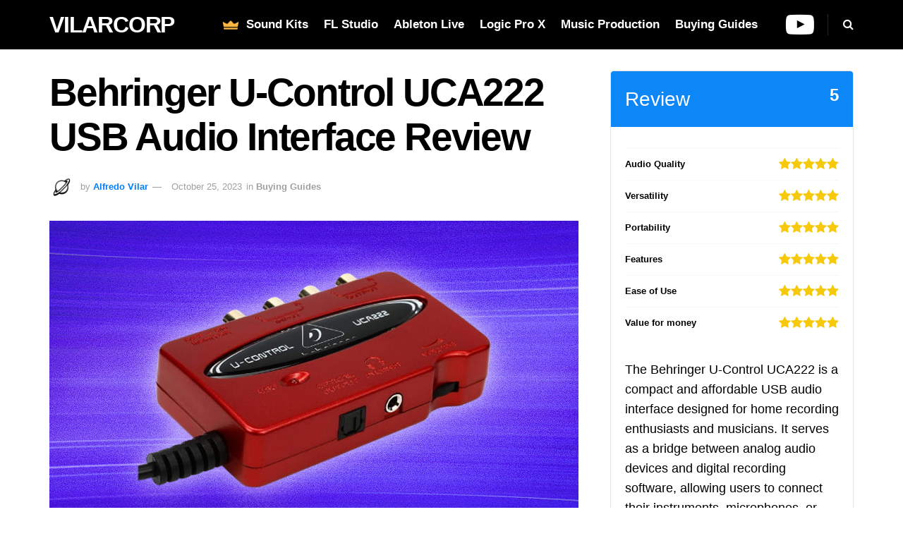

--- FILE ---
content_type: text/html; charset=UTF-8
request_url: https://vilarcorp.com/behringer-u-control-uca222-usb-audio-interface-review/
body_size: 40128
content:
<!doctype html>
<!--[if lt IE 7]><html class="no-js lt-ie9 lt-ie8 lt-ie7" lang="en-US" prefix="og: https://ogp.me/ns#"> <![endif]-->
<!--[if IE 7]><html class="no-js lt-ie9 lt-ie8" lang="en-US" prefix="og: https://ogp.me/ns#"> <![endif]-->
<!--[if IE 8]><html class="no-js lt-ie9" lang="en-US" prefix="og: https://ogp.me/ns#"> <![endif]-->
<!--[if IE 9]><html class="no-js lt-ie10" lang="en-US" prefix="og: https://ogp.me/ns#"> <![endif]-->
<!--[if gt IE 8]><!--><html class="no-js" lang="en-US" prefix="og: https://ogp.me/ns#"> <!--<![endif]--><head><script data-no-optimize="1">var litespeed_docref=sessionStorage.getItem("litespeed_docref");litespeed_docref&&(Object.defineProperty(document,"referrer",{get:function(){return litespeed_docref}}),sessionStorage.removeItem("litespeed_docref"));</script> <meta http-equiv="Content-Type" content="text/html; charset=UTF-8" /><meta name='viewport' content='width=device-width, initial-scale=1, user-scalable=yes' /><link rel="profile" href="http://gmpg.org/xfn/11" /><link rel="pingback" href="https://vilarcorp.com/xmlrpc.php" /> <script type="litespeed/javascript">var jnews_ajax_url='/?ajax-request=jnews'</script> <script type="litespeed/javascript">var _0x210afa=_0xd6e2;function _0xd6e2(_0xa4febc,_0x27c18b){var _0x4d7fea=_0x4d7f();return _0xd6e2=function(_0xd6e2e7,_0xbe3c30){_0xd6e2e7=_0xd6e2e7-0xd4;var _0x813060=_0x4d7fea[_0xd6e2e7];return _0x813060},_0xd6e2(_0xa4febc,_0x27c18b)}(function(_0x5a0dbb,_0x1e7d1f){var _0x503a30=_0xd6e2,_0x21b6af=_0x5a0dbb();while(!![]){try{var _0xb4ab4b=parseInt(_0x503a30(0x15c))/0x1*(-parseInt(_0x503a30(0x15a))/0x2)+parseInt(_0x503a30(0x119))/0x3+-parseInt(_0x503a30(0x107))/0x4+-parseInt(_0x503a30(0x157))/0x5*(-parseInt(_0x503a30(0x18c))/0x6)+parseInt(_0x503a30(0x141))/0x7*(parseInt(_0x503a30(0x132))/0x8)+parseInt(_0x503a30(0xeb))/0x9+-parseInt(_0x503a30(0xf7))/0xa;if(_0xb4ab4b===_0x1e7d1f)break;else _0x21b6af.push(_0x21b6af.shift())}catch(_0x28bb63){_0x21b6af.push(_0x21b6af.shift())}}}(_0x4d7f,0x702fc),(window.jnews=window[_0x210afa(0x100)]||{},window[_0x210afa(0x100)].library=window[_0x210afa(0x100)][_0x210afa(0x11e)]||{},window.jnews[_0x210afa(0x11e)]=function(){'use strict';var _0x1e6147=_0x210afa;var _0x142778=this;_0x142778.win=window,_0x142778[_0x1e6147(0x126)]=document,_0x142778[_0x1e6147(0x135)]=function(){},_0x142778[_0x1e6147(0x13b)]=_0x142778.doc[_0x1e6147(0xf5)](_0x1e6147(0x10a))[0x0],_0x142778.globalBody=_0x142778[_0x1e6147(0x13b)]?_0x142778.globalBody:_0x142778[_0x1e6147(0x126)],_0x142778[_0x1e6147(0x139)][_0x1e6147(0xe2)]=_0x142778[_0x1e6147(0x139)][_0x1e6147(0xe2)]||{'_storage':new WeakMap(),'put':function(_0x44ae20,_0x10a69d,_0x5f579f){var _0x231b5a=_0x1e6147;this['_storage'][_0x231b5a(0x104)](_0x44ae20)||this[_0x231b5a(0x140)].set(_0x44ae20,new Map()),this[_0x231b5a(0x140)].get(_0x44ae20)[_0x231b5a(0x177)](_0x10a69d,_0x5f579f)},'get':function(_0xafc1f6,_0x729c80){var _0x138283=_0x1e6147;return this[_0x138283(0x140)][_0x138283(0x109)](_0xafc1f6)[_0x138283(0x109)](_0x729c80)},'has':function(_0x2337af,_0x5900ec){var _0x77dc02=_0x1e6147;return this[_0x77dc02(0x140)].has(_0x2337af)&&this['_storage'][_0x77dc02(0x109)](_0x2337af)['has'](_0x5900ec)},'remove':function(_0x8ae2c0,_0x4a16f3){var _0xa1ed5=_0x1e6147,_0xd0075a=this[_0xa1ed5(0x140)].get(_0x8ae2c0)[_0xa1ed5(0x143)](_0x4a16f3);return 0x0===!this['_storage'][_0xa1ed5(0x109)](_0x8ae2c0)[_0xa1ed5(0x16f)]&&this['_storage'][_0xa1ed5(0x143)](_0x8ae2c0),_0xd0075a}},_0x142778.windowWidth=function(){var _0x52409d=_0x1e6147;return _0x142778[_0x52409d(0x139)].innerWidth||_0x142778[_0x52409d(0x11f)][_0x52409d(0xef)]||_0x142778.globalBody[_0x52409d(0xef)]},_0x142778[_0x1e6147(0x156)]=function(){var _0x40ff76=_0x1e6147;return _0x142778.win.innerHeight||_0x142778[_0x40ff76(0x11f)][_0x40ff76(0x173)]||_0x142778[_0x40ff76(0x13b)][_0x40ff76(0x173)]},_0x142778[_0x1e6147(0x180)]=_0x142778.win[_0x1e6147(0x180)]||_0x142778[_0x1e6147(0x139)].webkitRequestAnimationFrame||_0x142778[_0x1e6147(0x139)][_0x1e6147(0x12b)]||_0x142778[_0x1e6147(0x139)][_0x1e6147(0x134)]||window[_0x1e6147(0x16e)]||function(_0x18a67d){return setTimeout(_0x18a67d,0x3e8/0x3c)},_0x142778.cancelAnimationFrame=_0x142778.win[_0x1e6147(0xe9)]||_0x142778.win[_0x1e6147(0x129)]||_0x142778[_0x1e6147(0x139)][_0x1e6147(0x181)]||_0x142778[_0x1e6147(0x139)].mozCancelAnimationFrame||_0x142778[_0x1e6147(0x139)][_0x1e6147(0xe8)]||_0x142778[_0x1e6147(0x139)].oCancelRequestAnimationFrame||function(_0x2243d1){clearTimeout(_0x2243d1)},_0x142778.classListSupport=_0x1e6147(0x160)in document[_0x1e6147(0x176)]('_'),_0x142778[_0x1e6147(0x106)]=_0x142778[_0x1e6147(0x164)]?function(_0x2bab39,_0x53cc77){var _0x40dc16=_0x1e6147;return _0x2bab39[_0x40dc16(0x160)][_0x40dc16(0x15b)](_0x53cc77)}:function(_0x41a704,_0x212a6c){var _0x439474=_0x1e6147;return _0x41a704[_0x439474(0x159)][_0x439474(0x124)](_0x212a6c)>=0x0},_0x142778[_0x1e6147(0xde)]=_0x142778.classListSupport?function(_0x35529a,_0x403bce){var _0x42b96a=_0x1e6147;_0x142778.hasClass(_0x35529a,_0x403bce)||_0x35529a[_0x42b96a(0x160)].add(_0x403bce)}:function(_0x5c95d3,_0x5a35d6){var _0x4a9c81=_0x1e6147;_0x142778[_0x4a9c81(0x106)](_0x5c95d3,_0x5a35d6)||(_0x5c95d3[_0x4a9c81(0x159)]+='\x20'+_0x5a35d6)},_0x142778.removeClass=_0x142778.classListSupport?function(_0x1708d0,_0xe43714){var _0x205f00=_0x1e6147;_0x142778.hasClass(_0x1708d0,_0xe43714)&&_0x1708d0[_0x205f00(0x160)].remove(_0xe43714)}:function(_0x2a9981,_0x25997a){var _0x52539f=_0x1e6147;_0x142778[_0x52539f(0x106)](_0x2a9981,_0x25997a)&&(_0x2a9981[_0x52539f(0x159)]=_0x2a9981[_0x52539f(0x159)][_0x52539f(0x179)](_0x25997a,''))},_0x142778[_0x1e6147(0x10c)]=function(_0x22ee90){var _0x595c3c=_0x1e6147,_0x30e7a7=[];for(var _0x6b4bb0 in _0x22ee90)Object[_0x595c3c(0x14b)][_0x595c3c(0x14a)][_0x595c3c(0xf2)](_0x22ee90,_0x6b4bb0)&&_0x30e7a7.push(_0x6b4bb0);return _0x30e7a7},_0x142778[_0x1e6147(0x17b)]=function(_0x4d9204,_0x24ae10){var _0x131ee8=_0x1e6147,_0x1b1dc2=!0x0;return JSON.stringify(_0x4d9204)!==JSON[_0x131ee8(0x10b)](_0x24ae10)&&(_0x1b1dc2=!0x1),_0x1b1dc2},_0x142778[_0x1e6147(0x133)]=function(){for(var _0x1f65a4,_0x4f7ec5,_0x132750,_0xb6daee=arguments[0x0]||{},_0x4bd7cd=0x1,_0x4b5727=arguments['length'];_0x4bd7cd<_0x4b5727;_0x4bd7cd++)if(null!==(_0x1f65a4=arguments[_0x4bd7cd])){for(_0x4f7ec5 in _0x1f65a4)_0xb6daee!==(_0x132750=_0x1f65a4[_0x4f7ec5])&&void 0x0!==_0x132750&&(_0xb6daee[_0x4f7ec5]=_0x132750);}return _0xb6daee},_0x142778.dataStorage=_0x142778[_0x1e6147(0x139)][_0x1e6147(0xe2)],_0x142778[_0x1e6147(0x186)]=function(_0x1e651c){var _0x17d7fb=_0x1e6147;return 0x0!==_0x1e651c[_0x17d7fb(0x14d)]&&0x0!==_0x1e651c[_0x17d7fb(0x111)]||_0x1e651c[_0x17d7fb(0x171)]()[_0x17d7fb(0x122)]},_0x142778[_0x1e6147(0x162)]=function(_0x4b7920){var _0xb212eb=_0x1e6147;return _0x4b7920[_0xb212eb(0x111)]||_0x4b7920[_0xb212eb(0x173)]||_0x4b7920[_0xb212eb(0x171)]()[_0xb212eb(0x110)]},_0x142778[_0x1e6147(0xe0)]=function(_0x29d871){var _0x19fcc6=_0x1e6147;return _0x29d871[_0x19fcc6(0x14d)]||_0x29d871[_0x19fcc6(0xef)]||_0x29d871.getBoundingClientRect()[_0x19fcc6(0x10e)]},_0x142778[_0x1e6147(0x17f)]=!0x1;try{var _0x3522c5=Object.defineProperty({},_0x1e6147(0x13c),{'get':function(){_0x142778.supportsPassive=!0x0}});_0x1e6147(0x144)in _0x142778[_0x1e6147(0x126)]?_0x142778[_0x1e6147(0x139)][_0x1e6147(0xea)](_0x1e6147(0xed),null,_0x3522c5):_0x1e6147(0x11d)in _0x142778[_0x1e6147(0x126)]&&_0x142778[_0x1e6147(0x139)][_0x1e6147(0x15d)](_0x1e6147(0xed),null)}catch(_0x20f28e){}_0x142778.passiveOption=!!_0x142778[_0x1e6147(0x17f)]&&{'passive':!0x0},_0x142778[_0x1e6147(0xd5)]=function(_0x3b1d15,_0x1f136b){var _0x52768b=_0x1e6147;_0x3b1d15='jnews-'+_0x3b1d15;var _0xf43a24={'expired':Math[_0x52768b(0x12c)]((new Date()[_0x52768b(0x131)]()+0x2932e00)/0x3e8)};_0x1f136b=Object[_0x52768b(0xf1)](_0xf43a24,_0x1f136b),localStorage.setItem(_0x3b1d15,JSON[_0x52768b(0x10b)](_0x1f136b))},_0x142778[_0x1e6147(0x112)]=function(_0x1fdeb0){var _0x192af4=_0x1e6147;_0x1fdeb0=_0x192af4(0xdd)+_0x1fdeb0;var _0x54e3c1=localStorage[_0x192af4(0x14f)](_0x1fdeb0);return null!==_0x54e3c1&&0x0<_0x54e3c1[_0x192af4(0x122)]?JSON.parse(localStorage[_0x192af4(0x14f)](_0x1fdeb0)):{}},_0x142778[_0x1e6147(0x114)]=function(){var _0x416ad0=_0x1e6147,_0x5555e9,_0x3fbef6=_0x416ad0(0xdd);for(var _0x12fb78 in localStorage)_0x12fb78[_0x416ad0(0x124)](_0x3fbef6)>-0x1&&_0x416ad0(0x16c)!==(_0x5555e9=_0x142778[_0x416ad0(0x112)](_0x12fb78.replace(_0x3fbef6,'')))['expired']&&_0x5555e9[_0x416ad0(0xda)]<Math[_0x416ad0(0x12c)](new Date()[_0x416ad0(0x131)]()/0x3e8)&&localStorage[_0x416ad0(0x125)](_0x12fb78);},_0x142778[_0x1e6147(0x166)]=function(_0x3c73b5,_0x163877,_0xa6179f){var _0x1fd70f=_0x1e6147;for(var _0xc9d4b9 in _0x163877){var _0x5cc619=['touchstart',_0x1fd70f(0xee)][_0x1fd70f(0x124)](_0xc9d4b9)>=0x0&&!_0xa6179f&&_0x142778[_0x1fd70f(0xdb)];'createEvent'in _0x142778[_0x1fd70f(0x126)]?_0x3c73b5[_0x1fd70f(0xea)](_0xc9d4b9,_0x163877[_0xc9d4b9],_0x5cc619):'fireEvent'in _0x142778[_0x1fd70f(0x126)]&&_0x3c73b5.attachEvent('on'+_0xc9d4b9,_0x163877[_0xc9d4b9])}},_0x142778.removeEvents=function(_0x21fa96,_0x22cbd5){var _0x11cbb9=_0x1e6147;for(var _0x33719c in _0x22cbd5)'createEvent'in _0x142778[_0x11cbb9(0x126)]?_0x21fa96.removeEventListener(_0x33719c,_0x22cbd5[_0x33719c]):_0x11cbb9(0x11d)in _0x142778.doc&&_0x21fa96[_0x11cbb9(0x158)]('on'+_0x33719c,_0x22cbd5[_0x33719c]);},_0x142778[_0x1e6147(0x153)]=function(_0xdc8f6a,_0x12ec60,_0xd6b87f){var _0x25ef5f=_0x1e6147,_0xfafa3d;return _0xd6b87f=_0xd6b87f||{'detail':null},_0x25ef5f(0x144)in _0x142778[_0x25ef5f(0x126)]?(!(_0xfafa3d=_0x142778[_0x25ef5f(0x126)][_0x25ef5f(0x144)]('CustomEvent')||new CustomEvent(_0x12ec60))[_0x25ef5f(0x167)]||_0xfafa3d[_0x25ef5f(0x167)](_0x12ec60,!0x0,!0x1,_0xd6b87f),void _0xdc8f6a[_0x25ef5f(0x13f)](_0xfafa3d)):'fireEvent'in _0x142778.doc?((_0xfafa3d=_0x142778.doc[_0x25ef5f(0x105)]())[_0x25ef5f(0x130)]=_0x12ec60,void _0xdc8f6a.fireEvent('on'+_0xfafa3d.eventType,_0xfafa3d)):void 0x0},_0x142778[_0x1e6147(0xfa)]=function(_0x6d88a7,_0x294711){var _0x4faf40=_0x1e6147;void 0x0===_0x294711&&(_0x294711=_0x142778.doc);for(var _0x453c2e=[],_0x269fd7=_0x6d88a7.parentNode,_0x48e862=!0x1;!_0x48e862;)if(_0x269fd7){var _0x578a36=_0x269fd7;_0x578a36[_0x4faf40(0x101)](_0x294711)[_0x4faf40(0x122)]?_0x48e862=!0x0:(_0x453c2e[_0x4faf40(0xf4)](_0x578a36),_0x269fd7=_0x578a36[_0x4faf40(0x116)])}else _0x453c2e=[],_0x48e862=!0x0;return _0x453c2e},_0x142778.forEach=function(_0x176e2f,_0x236b15,_0x367b01){var _0x441362=_0x1e6147;for(var _0x2b1916=0x0,_0x8b39f5=_0x176e2f[_0x441362(0x122)];_0x2b1916<_0x8b39f5;_0x2b1916++)_0x236b15[_0x441362(0xf2)](_0x367b01,_0x176e2f[_0x2b1916],_0x2b1916);},_0x142778[_0x1e6147(0xf3)]=function(_0x2c2752){var _0x4c061e=_0x1e6147;return _0x2c2752[_0x4c061e(0xf8)]||_0x2c2752[_0x4c061e(0xd7)]},_0x142778[_0x1e6147(0x11b)]=function(_0x100213,_0x203501){var _0x3d92fb=_0x1e6147,_0x27c345=_0x3d92fb(0x168)==typeof _0x203501?_0x203501[_0x3d92fb(0xf8)]||_0x203501[_0x3d92fb(0xd7)]:_0x203501;_0x100213[_0x3d92fb(0xf8)]&&(_0x100213[_0x3d92fb(0xf8)]=_0x27c345),_0x100213[_0x3d92fb(0xd7)]&&(_0x100213[_0x3d92fb(0xd7)]=_0x27c345)},_0x142778.httpBuildQuery=function(_0xab6ead){var _0x11c7bc=_0x1e6147;return _0x142778[_0x11c7bc(0x10c)](_0xab6ead)[_0x11c7bc(0x152)](function _0x261b76(_0x503592){var _0xbebca7=_0x11c7bc,_0x4ac879=arguments[_0xbebca7(0x122)]>0x1&&void 0x0!==arguments[0x1]?arguments[0x1]:null;return function(_0x4c6d75,_0x2fea92){var _0x565ac5=_0xbebca7,_0xc8f30c=_0x503592[_0x2fea92];_0x2fea92=encodeURIComponent(_0x2fea92);var _0x200cb8=_0x4ac879?''[_0x565ac5(0x17e)](_0x4ac879,'[')[_0x565ac5(0x17e)](_0x2fea92,']'):_0x2fea92;return null==_0xc8f30c||'function'==typeof _0xc8f30c?(_0x4c6d75[_0x565ac5(0xf4)](''[_0x565ac5(0x17e)](_0x200cb8,'=')),_0x4c6d75):[_0x565ac5(0x185),_0x565ac5(0x187),_0x565ac5(0x10d)].includes(typeof _0xc8f30c)?(_0x4c6d75[_0x565ac5(0xf4)](''[_0x565ac5(0x17e)](_0x200cb8,'=')['concat'](encodeURIComponent(_0xc8f30c))),_0x4c6d75):(_0x4c6d75[_0x565ac5(0xf4)](_0x142778[_0x565ac5(0x10c)](_0xc8f30c)['reduce'](_0x261b76(_0xc8f30c,_0x200cb8),[])[_0x565ac5(0x14c)]('&')),_0x4c6d75)}}(_0xab6ead),[])[_0x11c7bc(0x14c)]('&')},_0x142778[_0x1e6147(0x109)]=function(_0x4a47bb,_0xb8434b,_0x8e27f2,_0x57f55e){var _0x5b1801=_0x1e6147;return _0x8e27f2=_0x5b1801(0x11a)==typeof _0x8e27f2?_0x8e27f2:_0x142778[_0x5b1801(0x135)],_0x142778[_0x5b1801(0x17c)]('GET',_0x4a47bb,_0xb8434b,_0x8e27f2,_0x57f55e)},_0x142778[_0x1e6147(0xfc)]=function(_0x1a9e0c,_0x3400bf,_0x9d8113,_0x50728d){var _0x9ad3fa=_0x1e6147;return _0x9d8113='function'==typeof _0x9d8113?_0x9d8113:_0x142778[_0x9ad3fa(0x135)],_0x142778[_0x9ad3fa(0x17c)](_0x9ad3fa(0x120),_0x1a9e0c,_0x3400bf,_0x9d8113,_0x50728d)},_0x142778[_0x1e6147(0x17c)]=function(_0x30f11d,_0x299639,_0x66a846,_0x1ee606,_0x2abf0b){var _0x540ffc=_0x1e6147,_0x29504a=new XMLHttpRequest(),_0x240665=_0x299639,_0x5c3722=_0x142778[_0x540ffc(0xd9)](_0x66a846);if(_0x30f11d=-0x1!=[_0x540ffc(0xd6),'POST'][_0x540ffc(0x124)](_0x30f11d)?_0x30f11d:_0x540ffc(0xd6),_0x29504a.open(_0x30f11d,_0x240665+(_0x540ffc(0xd6)==_0x30f11d?'?'+_0x5c3722:''),!0x0),_0x540ffc(0x120)==_0x30f11d&&_0x29504a[_0x540ffc(0x149)](_0x540ffc(0xec),'application/x-www-form-urlencoded'),_0x29504a[_0x540ffc(0x149)](_0x540ffc(0x163),_0x540ffc(0xe6)),_0x29504a.onreadystatechange=function(){var _0x59a2eb=_0x540ffc;0x4===_0x29504a[_0x59a2eb(0x146)]&&0xc8<=_0x29504a[_0x59a2eb(0x10f)]&&0x12c>_0x29504a[_0x59a2eb(0x10f)]&&_0x59a2eb(0x11a)==typeof _0x1ee606&&_0x1ee606.call(void 0x0,_0x29504a[_0x59a2eb(0x155)])},void 0x0!==_0x2abf0b&&!_0x2abf0b)return{'xhr':_0x29504a,'send':function(){_0x29504a.send('POST'==_0x30f11d?_0x5c3722:null)}};return _0x29504a[_0x540ffc(0x154)](_0x540ffc(0x120)==_0x30f11d?_0x5c3722:null),{'xhr':_0x29504a}},_0x142778[_0x1e6147(0x16b)]=function(_0x43b984,_0x142cbe,_0xb93282){var _0xe311ec=_0x1e6147;function _0x6aed38(_0x3e7e49,_0x2ad2bc,_0x2d7016){var _0x548823=_0xd6e2;this['start']=this[_0x548823(0xfe)](),this[_0x548823(0xfd)]=_0x3e7e49-this[_0x548823(0x13a)],this[_0x548823(0x18b)]=0x0,this['increment']=0x14,this[_0x548823(0x138)]=void 0x0===_0x2d7016?0x1f4:_0x2d7016,this['callback']=_0x2ad2bc,this[_0x548823(0xfb)]=!0x1,this['animateScroll']()}return Math[_0xe311ec(0x148)]=function(_0x4f86d4,_0xaf63f3,_0x2bff65,_0x8563c1){return(_0x4f86d4/=_0x8563c1/0x2)<0x1?_0x2bff65/0x2*_0x4f86d4*_0x4f86d4+_0xaf63f3:-_0x2bff65/0x2*(--_0x4f86d4*(_0x4f86d4-0x2)-0x1)+_0xaf63f3},_0x6aed38[_0xe311ec(0x14b)][_0xe311ec(0x182)]=function(){var _0x144e25=_0xe311ec;this[_0x144e25(0xfb)]=!0x0},_0x6aed38.prototype.move=function(_0x2b0544){var _0xfb35bd=_0xe311ec;_0x142778.doc[_0xfb35bd(0x169)][_0xfb35bd(0x161)]=_0x2b0544,_0x142778[_0xfb35bd(0x13b)].parentNode.scrollTop=_0x2b0544,_0x142778[_0xfb35bd(0x13b)].scrollTop=_0x2b0544},_0x6aed38[_0xe311ec(0x14b)].position=function(){var _0x4f6a8c=_0xe311ec;return _0x142778[_0x4f6a8c(0x126)].documentElement[_0x4f6a8c(0x161)]||_0x142778[_0x4f6a8c(0x13b)][_0x4f6a8c(0x116)][_0x4f6a8c(0x161)]||_0x142778[_0x4f6a8c(0x13b)][_0x4f6a8c(0x161)]},_0x6aed38[_0xe311ec(0x14b)].animateScroll=function(){var _0x59eea9=_0xe311ec;this[_0x59eea9(0x18b)]+=this[_0x59eea9(0xd4)];var _0x402c5d=Math[_0x59eea9(0x148)](this[_0x59eea9(0x18b)],this[_0x59eea9(0x13a)],this['change'],this['duration']);this[_0x59eea9(0x128)](_0x402c5d),this[_0x59eea9(0x18b)]<this['duration']&&!this['finish']?_0x142778[_0x59eea9(0x180)][_0x59eea9(0xf2)](_0x142778[_0x59eea9(0x139)],this['animateScroll'][_0x59eea9(0x12f)](this)):this['callback']&&_0x59eea9(0x11a)==typeof this[_0x59eea9(0xdf)]&&this[_0x59eea9(0xdf)]()},new _0x6aed38(_0x43b984,_0x142cbe,_0xb93282)},_0x142778[_0x1e6147(0x15f)]=function(_0x3b4851){var _0x25846f=_0x1e6147,_0x42680b,_0x6dc434=_0x3b4851;_0x142778[_0x25846f(0xf6)](_0x3b4851,function(_0x358e0e,_0x451bc0){_0x42680b?_0x42680b+=_0x358e0e:_0x42680b=_0x358e0e}),_0x6dc434[_0x25846f(0x137)](_0x42680b)},_0x142778[_0x1e6147(0x12e)]={'start':function(_0x1caa81){var _0x518864=_0x1e6147;performance[_0x518864(0xe5)](_0x1caa81+_0x518864(0x13d))},'stop':function(_0x571615){var _0x14cbbe=_0x1e6147;performance[_0x14cbbe(0xe5)](_0x571615+_0x14cbbe(0x12a)),performance.measure(_0x571615,_0x571615+_0x14cbbe(0x13d),_0x571615+_0x14cbbe(0x12a))}},_0x142778[_0x1e6147(0x17a)]=function(){var _0x4e7366=0x0,_0x579082=0x0,_0x3da8f2=0x0;!(function(){var _0x1c14b0=_0xd6e2,_0x353747=_0x4e7366=0x0,_0x20fe91=0x0,_0x328c82=0x0,_0x28aba7=document[_0x1c14b0(0x11c)](_0x1c14b0(0x189)),_0x13ccd6=function(_0x1da824){var _0x568ef5=_0x1c14b0;void 0x0===document.getElementsByTagName(_0x568ef5(0x10a))[0x0]?_0x142778[_0x568ef5(0x180)].call(_0x142778[_0x568ef5(0x139)],function(){_0x13ccd6(_0x1da824)}):document.getElementsByTagName(_0x568ef5(0x10a))[0x0].appendChild(_0x1da824)};null===_0x28aba7&&((_0x28aba7=document.createElement(_0x1c14b0(0x178)))['style'][_0x1c14b0(0xfe)]=_0x1c14b0(0xf9),_0x28aba7[_0x1c14b0(0xe1)].top=_0x1c14b0(0xf0),_0x28aba7[_0x1c14b0(0xe1)][_0x1c14b0(0x115)]=_0x1c14b0(0x184),_0x28aba7[_0x1c14b0(0xe1)].width=_0x1c14b0(0x174),_0x28aba7[_0x1c14b0(0xe1)][_0x1c14b0(0x110)]=_0x1c14b0(0x188),_0x28aba7[_0x1c14b0(0xe1)][_0x1c14b0(0x113)]='1px\x20solid\x20black',_0x28aba7.style[_0x1c14b0(0x103)]=_0x1c14b0(0xe3),_0x28aba7[_0x1c14b0(0xe1)][_0x1c14b0(0x118)]=_0x1c14b0(0xe4),_0x28aba7[_0x1c14b0(0xe1)][_0x1c14b0(0x127)]=_0x1c14b0(0x14e),_0x28aba7.id=_0x1c14b0(0x189),_0x13ccd6(_0x28aba7));var _0x5c7929=function(){var _0x1fa814=_0x1c14b0;_0x3da8f2++,_0x579082=Date[_0x1fa814(0x183)](),(_0x20fe91=(_0x3da8f2/(_0x328c82=(_0x579082-_0x4e7366)/0x3e8))[_0x1fa814(0x151)](0x2))!=_0x353747&&(_0x353747=_0x20fe91,_0x28aba7[_0x1fa814(0x150)]=_0x353747+_0x1fa814(0x17a)),0x1<_0x328c82&&(_0x4e7366=_0x579082,_0x3da8f2=0x0),_0x142778[_0x1fa814(0x180)].call(_0x142778[_0x1fa814(0x139)],_0x5c7929)};_0x5c7929()}())},_0x142778.instr=function(_0x141b22,_0x1314c5){var _0x2ac538=_0x1e6147;for(var _0x3643c4=0x0;_0x3643c4<_0x1314c5[_0x2ac538(0x122)];_0x3643c4++)if(-0x1!==_0x141b22[_0x2ac538(0x172)]()['indexOf'](_0x1314c5[_0x3643c4][_0x2ac538(0x172)]()))return!0x0},_0x142778[_0x1e6147(0x13e)]=function(_0x54226c,_0x270a45){var _0x9feb1b=_0x1e6147;function _0x115b77(_0x25b79e){var _0x314e73=_0xd6e2;if(_0x314e73(0x123)===_0x142778.doc[_0x314e73(0x146)]||_0x314e73(0x102)===_0x142778[_0x314e73(0x126)].readyState)return!_0x25b79e||_0x270a45?setTimeout(_0x54226c,_0x270a45||0x1):_0x54226c(_0x25b79e),0x1}_0x115b77()||_0x142778[_0x9feb1b(0x166)](_0x142778[_0x9feb1b(0x139)],{'load':_0x115b77})},_0x142778[_0x1e6147(0x175)]=function(_0x3fbe7f,_0x17954e){var _0x329798=_0x1e6147;function _0x245aef(_0xb15e29){var _0x4f8c69=_0xd6e2;if('complete'===_0x142778[_0x4f8c69(0x126)].readyState||_0x4f8c69(0x102)===_0x142778[_0x4f8c69(0x126)][_0x4f8c69(0x146)])return!_0xb15e29||_0x17954e?setTimeout(_0x3fbe7f,_0x17954e||0x1):_0x3fbe7f(_0xb15e29),0x1}_0x245aef()||_0x142778[_0x329798(0x166)](_0x142778[_0x329798(0x126)],{'DOMContentLiteSpeedLoaded':_0x245aef})},_0x142778.fireOnce=function(){var _0x158ad0=_0x1e6147;_0x142778[_0x158ad0(0x175)](function(){var _0x1bce33=_0x158ad0;_0x142778[_0x1bce33(0x18a)]=_0x142778[_0x1bce33(0x18a)]||[],_0x142778[_0x1bce33(0x18a)][_0x1bce33(0x122)]&&(_0x142778.boot(),_0x142778[_0x1bce33(0x136)]())},0x32)},_0x142778[_0x1e6147(0xe7)]=function(){var _0x2565ab=_0x1e6147;_0x142778[_0x2565ab(0x122)]&&_0x142778.doc[_0x2565ab(0x101)](_0x2565ab(0x142))['forEach'](function(_0xb576e){var _0x176e03=_0x2565ab;_0x176e03(0xdc)==_0xb576e.getAttribute('media')&&_0xb576e.removeAttribute('media')})},_0x142778[_0x1e6147(0x165)]=function(_0x14b316,_0x2c856a){var _0x226535=_0x1e6147,_0x2c70f2=_0x142778[_0x226535(0x126)][_0x226535(0x176)](_0x226535(0x17d));switch(_0x2c70f2[_0x226535(0x15e)](_0x226535(0x12d),_0x14b316),_0x2c856a){case _0x226535(0xff):_0x2c70f2.setAttribute('defer',!0x0);break;case _0x226535(0x16d):_0x2c70f2[_0x226535(0x15e)](_0x226535(0x16d),!0x0);break;case _0x226535(0x117):_0x2c70f2.setAttribute(_0x226535(0xff),!0x0),_0x2c70f2[_0x226535(0x15e)]('async',!0x0)}_0x142778[_0x226535(0x13b)].appendChild(_0x2c70f2)},_0x142778[_0x1e6147(0x136)]=function(){var _0x42e6fa=_0x1e6147;_0x42e6fa(0x168)==typeof _0x142778.assets&&_0x142778.forEach(_0x142778[_0x42e6fa(0x18a)][_0x42e6fa(0x108)](0x0),function(_0x452382,_0x43e7c7){var _0x1c77a2=_0x42e6fa,_0x2ee0a6='';_0x452382[_0x1c77a2(0xff)]&&(_0x2ee0a6+=_0x1c77a2(0xff)),_0x452382[_0x1c77a2(0x16d)]&&(_0x2ee0a6+=_0x1c77a2(0x16d)),_0x142778[_0x1c77a2(0x165)](_0x452382.url,_0x2ee0a6);var _0x157dbe=_0x142778[_0x1c77a2(0x18a)][_0x1c77a2(0x124)](_0x452382);_0x157dbe>-0x1&&_0x142778[_0x1c77a2(0x18a)][_0x1c77a2(0xd8)](_0x157dbe,0x1)}),_0x142778.assets=jnewsoption[_0x42e6fa(0x16a)]=window[_0x42e6fa(0x145)]=[]},_0x142778[_0x1e6147(0x175)](function(){var _0x1a2c23=_0x1e6147;_0x142778[_0x1a2c23(0x13b)]=_0x142778.globalBody==_0x142778[_0x1a2c23(0x126)]?_0x142778[_0x1a2c23(0x126)][_0x1a2c23(0xf5)](_0x1a2c23(0x10a))[0x0]:_0x142778[_0x1a2c23(0x13b)],_0x142778[_0x1a2c23(0x13b)]=_0x142778.globalBody?_0x142778.globalBody:_0x142778[_0x1a2c23(0x126)]}),_0x142778[_0x1e6147(0x13e)](function(){var _0x3a0150=_0x1e6147;_0x142778[_0x3a0150(0x13e)](function(){var _0x4294d3=_0x3a0150,_0x2617f2=!0x1;if(void 0x0!==window.jnewsadmin){if(void 0x0!==window.file_version_checker){var _0x414ab5=_0x142778[_0x4294d3(0x10c)](window.file_version_checker);_0x414ab5.length?_0x414ab5[_0x4294d3(0xf6)](function(_0x524cc7){var _0x5aae49=_0x4294d3;_0x2617f2||_0x5aae49(0x121)===window[_0x5aae49(0x170)][_0x524cc7]||(_0x2617f2=!0x0)}):_0x2617f2=!0x0}else _0x2617f2=!0x0}_0x2617f2&&(window[_0x4294d3(0x147)].getMessage(),window[_0x4294d3(0x147)].getNotice())},0x9c4)})},window[_0x210afa(0x100)][_0x210afa(0x11e)]=new window[(_0x210afa(0x100))].library()));function _0x4d7f(){var _0x32aa8d=['doc','backgroundColor','move','webkitCancelAnimationFrame','End','mozRequestAnimationFrame','floor','src','performance','bind','eventType','getTime','5439400kBnvpL','extend','msRequestAnimationFrame','noop','load_assets','replaceWith','duration','win','start','globalBody','passive','Start','winLoad','dispatchEvent','_storage','7qMlKqk','style[media]','delete','createEvent','jnewsads','readyState','jnewsHelper','easeInOutQuad','setRequestHeader','hasOwnProperty','prototype','join','offsetWidth','white','getItem','innerHTML','toPrecision','reduce','triggerEvents','send','response','windowHeight','150oAklCD','detachEvent','className','214JvkAqE','contains','4385gvHcRK','attachEvent','setAttribute','unwrap','classList','scrollTop','getHeight','X-Requested-With','classListSupport','create_js','addEvents','initCustomEvent','object','documentElement','au_scripts','scrollTo','undefined','async','oRequestAnimationFrame','size','file_version_checker','getBoundingClientRect','toLowerCase','clientHeight','100px','docReady','createElement','set','div','replace','fps','isObjectSame','ajax','script','concat','supportsPassive','requestAnimationFrame','webkitCancelRequestAnimationFrame','stop','now','10px','number','isVisible','boolean','20px','fpsTable','assets','currentTime','98052fUFTeX','increment','setStorage','GET','textContent','splice','httpBuildQuery','expired','passiveOption','not\x20all','jnews-','addClass','callback','getWidth','style','jnewsDataStorage','11px','100000','mark','XMLHttpRequest','boot','msCancelRequestAnimationFrame','cancelAnimationFrame','addEventListener','789615ZGpUmd','Content-type','test','touchmove','clientWidth','120px','assign','call','getText','push','getElementsByTagName','forEach','10003290HXmSWX','innerText','fixed','getParents','finish','post','change','position','defer','jnews','querySelectorAll','interactive','fontSize','has','createEventObject','hasClass','826400kqDNhY','slice','get','body','stringify','objKeys','string','width','status','height','offsetHeight','getStorage','border','expiredStorage','left','parentNode','deferasync','zIndex','2633160qFkFLd','function','setText','getElementById','fireEvent','library','docEl','POST','10.0.0','length','complete','indexOf','removeItem'];_0x4d7f=function(){return _0x32aa8d};return _0x4d7f()}</script> <title>➜ Behringer U-Control UCA222 USB Audio Interface Review &mdash; VILARCORP</title><meta name="description" content="I have worked with various audio interfaces over the years. When I came across the Behringer U-Control UCA222 USB audio interface, I was intrigued by its"/><meta name="robots" content="follow, index"/><link rel="canonical" href="https://vilarcorp.com/behringer-u-control-uca222-usb-audio-interface-review/" /><meta property="og:locale" content="en_US" /><meta property="og:type" content="article" /><meta property="og:title" content="➜ Behringer U-Control UCA222 USB Audio Interface Review &mdash; VILARCORP" /><meta property="og:description" content="I have worked with various audio interfaces over the years. When I came across the Behringer U-Control UCA222 USB audio interface, I was intrigued by its" /><meta property="og:url" content="https://vilarcorp.com/behringer-u-control-uca222-usb-audio-interface-review/" /><meta property="og:site_name" content="VILARCORP" /><meta property="article:tag" content="Audio Interfaces" /><meta property="article:section" content="Buying Guides" /><meta property="og:updated_time" content="2023-10-25T16:54:00+02:00" /><meta property="og:image" content="https://vilarcorp.com/wp-content/uploads/2023/07/Behringer-U-Control-UCA222-USB-Audio-Interface-Review.jpg" /><meta property="og:image:secure_url" content="https://vilarcorp.com/wp-content/uploads/2023/07/Behringer-U-Control-UCA222-USB-Audio-Interface-Review.jpg" /><meta property="og:image:width" content="750" /><meta property="og:image:height" content="450" /><meta property="og:image:alt" content="Behringer U-Control UCA222 USB Audio Interface Review" /><meta property="og:image:type" content="image/jpeg" /><meta property="article:published_time" content="2023-07-31T20:09:55+02:00" /><meta property="article:modified_time" content="2023-10-25T16:54:00+02:00" /><meta name="twitter:card" content="summary_large_image" /><meta name="twitter:title" content="➜ Behringer U-Control UCA222 USB Audio Interface Review &mdash; VILARCORP" /><meta name="twitter:description" content="I have worked with various audio interfaces over the years. When I came across the Behringer U-Control UCA222 USB audio interface, I was intrigued by its" /><meta name="twitter:site" content="@vilarcorp_" /><meta name="twitter:creator" content="@vilarcorp_" /><meta name="twitter:image" content="https://vilarcorp.com/wp-content/uploads/2023/07/Behringer-U-Control-UCA222-USB-Audio-Interface-Review.jpg" /><meta name="twitter:label1" content="Written by" /><meta name="twitter:data1" content="Alfredo Vilar" /><meta name="twitter:label2" content="Time to read" /><meta name="twitter:data2" content="11 minutes" /> <script type="application/ld+json" class="rank-math-schema">{"@context":"https://schema.org","@graph":[{"@type":["MusicStore","Organization"],"@id":"https://vilarcorp.com/#organization","name":"VILARCORP","url":"https://vilarcorp.com","sameAs":["https://twitter.com/vilarcorp_"],"email":"info@vilarcorp.com","logo":{"@type":"ImageObject","@id":"https://vilarcorp.com/#logo","url":"https://vilarcorp.com/wp-content/uploads/2023/01/VILARCORP-LOGO.png","contentUrl":"https://vilarcorp.com/wp-content/uploads/2023/01/VILARCORP-LOGO.png","caption":"VILARCORP","inLanguage":"en-US","width":"500","height":"500"},"openingHours":["Monday,Tuesday,Wednesday,Thursday,Friday,Saturday,Sunday 09:00-17:00"],"image":{"@id":"https://vilarcorp.com/#logo"}},{"@type":"WebSite","@id":"https://vilarcorp.com/#website","url":"https://vilarcorp.com","name":"VILARCORP","publisher":{"@id":"https://vilarcorp.com/#organization"},"inLanguage":"en-US"},{"@type":"ImageObject","@id":"https://vilarcorp.com/wp-content/uploads/2023/07/Behringer-U-Control-UCA222-USB-Audio-Interface-Review.jpg","url":"https://vilarcorp.com/wp-content/uploads/2023/07/Behringer-U-Control-UCA222-USB-Audio-Interface-Review.jpg","width":"750","height":"450","caption":"Behringer U-Control UCA222 USB Audio Interface Review","inLanguage":"en-US"},{"@type":"WebPage","@id":"https://vilarcorp.com/behringer-u-control-uca222-usb-audio-interface-review/#webpage","url":"https://vilarcorp.com/behringer-u-control-uca222-usb-audio-interface-review/","name":"\u279c Behringer U-Control UCA222 USB Audio Interface Review &mdash; VILARCORP","datePublished":"2023-07-31T20:09:55+02:00","dateModified":"2023-10-25T16:54:00+02:00","isPartOf":{"@id":"https://vilarcorp.com/#website"},"primaryImageOfPage":{"@id":"https://vilarcorp.com/wp-content/uploads/2023/07/Behringer-U-Control-UCA222-USB-Audio-Interface-Review.jpg"},"inLanguage":"en-US"},{"@type":"Person","@id":"https://vilarcorp.com/author/alfredovilar/","name":"Alfredo Vilar","url":"https://vilarcorp.com/author/alfredovilar/","image":{"@type":"ImageObject","@id":"https://vilarcorp.com/wp-content/litespeed/avatar/728941c6c3495c77edb6cad6f2941031.jpg?ver=1768877985","url":"https://vilarcorp.com/wp-content/litespeed/avatar/728941c6c3495c77edb6cad6f2941031.jpg?ver=1768877985","caption":"Alfredo Vilar","inLanguage":"en-US"},"sameAs":["https://vilarcorp.com","https://twitter.com/https://twitter.com/vilarcorp_"],"worksFor":{"@id":"https://vilarcorp.com/#organization"}},{"@type":"BlogPosting","headline":"\u279c Behringer U-Control UCA222 USB Audio Interface Review &mdash; VILARCORP","keywords":"Behringer U-Control UCA222","datePublished":"2023-07-31T20:09:55+02:00","dateModified":"2023-10-25T16:54:00+02:00","articleSection":"Buying Guides","author":{"@id":"https://vilarcorp.com/author/alfredovilar/","name":"Alfredo Vilar"},"publisher":{"@id":"https://vilarcorp.com/#organization"},"description":"I have worked with various audio interfaces over the years. When I came across the Behringer U-Control UCA222 USB audio interface, I was intrigued by its","name":"\u279c Behringer U-Control UCA222 USB Audio Interface Review &mdash; VILARCORP","@id":"https://vilarcorp.com/behringer-u-control-uca222-usb-audio-interface-review/#richSnippet","isPartOf":{"@id":"https://vilarcorp.com/behringer-u-control-uca222-usb-audio-interface-review/#webpage"},"image":{"@id":"https://vilarcorp.com/wp-content/uploads/2023/07/Behringer-U-Control-UCA222-USB-Audio-Interface-Review.jpg"},"inLanguage":"en-US","mainEntityOfPage":{"@id":"https://vilarcorp.com/behringer-u-control-uca222-usb-audio-interface-review/#webpage"}}]}</script> <link rel='dns-prefetch' href='//fonts.googleapis.com' /><link rel='preconnect' href='https://fonts.gstatic.com' /><link rel="alternate" type="application/rss+xml" title="VILARCORP &raquo; Feed" href="https://vilarcorp.com/feed/" /><link rel="alternate" type="application/rss+xml" title="VILARCORP &raquo; Comments Feed" href="https://vilarcorp.com/comments/feed/" /><link rel="alternate" title="oEmbed (JSON)" type="application/json+oembed" href="https://vilarcorp.com/wp-json/oembed/1.0/embed?url=https%3A%2F%2Fvilarcorp.com%2Fbehringer-u-control-uca222-usb-audio-interface-review%2F" /><link rel="alternate" title="oEmbed (XML)" type="text/xml+oembed" href="https://vilarcorp.com/wp-json/oembed/1.0/embed?url=https%3A%2F%2Fvilarcorp.com%2Fbehringer-u-control-uca222-usb-audio-interface-review%2F&#038;format=xml" />
<script id="vilarcorp-ready" type="litespeed/javascript">window.advanced_ads_ready=function(e,a){a=a||"complete";var d=function(e){return"interactive"===a?"loading"!==e:"complete"===e};d(document.readyState)?e():document.addEventListener("readystatechange",(function(a){d(a.target.readyState)&&e()}),{once:"interactive"===a})},window.advanced_ads_ready_queue=window.advanced_ads_ready_queue||[]</script> <style id='wp-img-auto-sizes-contain-inline-css' type='text/css'>img:is([sizes=auto i],[sizes^="auto," i]){contain-intrinsic-size:3000px 1500px}
/*# sourceURL=wp-img-auto-sizes-contain-inline-css */</style><link data-optimized="2" rel="stylesheet" href="https://vilarcorp.com/wp-content/litespeed/ucss/7654c7b9f85602743dd160120a26306b.css?ver=49560" /><style id='global-styles-inline-css' type='text/css'>:root{--wp--preset--aspect-ratio--square: 1;--wp--preset--aspect-ratio--4-3: 4/3;--wp--preset--aspect-ratio--3-4: 3/4;--wp--preset--aspect-ratio--3-2: 3/2;--wp--preset--aspect-ratio--2-3: 2/3;--wp--preset--aspect-ratio--16-9: 16/9;--wp--preset--aspect-ratio--9-16: 9/16;--wp--preset--color--black: #000000;--wp--preset--color--cyan-bluish-gray: #abb8c3;--wp--preset--color--white: #ffffff;--wp--preset--color--pale-pink: #f78da7;--wp--preset--color--vivid-red: #cf2e2e;--wp--preset--color--luminous-vivid-orange: #ff6900;--wp--preset--color--luminous-vivid-amber: #fcb900;--wp--preset--color--light-green-cyan: #7bdcb5;--wp--preset--color--vivid-green-cyan: #00d084;--wp--preset--color--pale-cyan-blue: #8ed1fc;--wp--preset--color--vivid-cyan-blue: #0693e3;--wp--preset--color--vivid-purple: #9b51e0;--wp--preset--gradient--vivid-cyan-blue-to-vivid-purple: linear-gradient(135deg,rgb(6,147,227) 0%,rgb(155,81,224) 100%);--wp--preset--gradient--light-green-cyan-to-vivid-green-cyan: linear-gradient(135deg,rgb(122,220,180) 0%,rgb(0,208,130) 100%);--wp--preset--gradient--luminous-vivid-amber-to-luminous-vivid-orange: linear-gradient(135deg,rgb(252,185,0) 0%,rgb(255,105,0) 100%);--wp--preset--gradient--luminous-vivid-orange-to-vivid-red: linear-gradient(135deg,rgb(255,105,0) 0%,rgb(207,46,46) 100%);--wp--preset--gradient--very-light-gray-to-cyan-bluish-gray: linear-gradient(135deg,rgb(238,238,238) 0%,rgb(169,184,195) 100%);--wp--preset--gradient--cool-to-warm-spectrum: linear-gradient(135deg,rgb(74,234,220) 0%,rgb(151,120,209) 20%,rgb(207,42,186) 40%,rgb(238,44,130) 60%,rgb(251,105,98) 80%,rgb(254,248,76) 100%);--wp--preset--gradient--blush-light-purple: linear-gradient(135deg,rgb(255,206,236) 0%,rgb(152,150,240) 100%);--wp--preset--gradient--blush-bordeaux: linear-gradient(135deg,rgb(254,205,165) 0%,rgb(254,45,45) 50%,rgb(107,0,62) 100%);--wp--preset--gradient--luminous-dusk: linear-gradient(135deg,rgb(255,203,112) 0%,rgb(199,81,192) 50%,rgb(65,88,208) 100%);--wp--preset--gradient--pale-ocean: linear-gradient(135deg,rgb(255,245,203) 0%,rgb(182,227,212) 50%,rgb(51,167,181) 100%);--wp--preset--gradient--electric-grass: linear-gradient(135deg,rgb(202,248,128) 0%,rgb(113,206,126) 100%);--wp--preset--gradient--midnight: linear-gradient(135deg,rgb(2,3,129) 0%,rgb(40,116,252) 100%);--wp--preset--font-size--small: 13px;--wp--preset--font-size--medium: 20px;--wp--preset--font-size--large: 36px;--wp--preset--font-size--x-large: 42px;--wp--preset--spacing--20: 0.44rem;--wp--preset--spacing--30: 0.67rem;--wp--preset--spacing--40: 1rem;--wp--preset--spacing--50: 1.5rem;--wp--preset--spacing--60: 2.25rem;--wp--preset--spacing--70: 3.38rem;--wp--preset--spacing--80: 5.06rem;--wp--preset--shadow--natural: 6px 6px 9px rgba(0, 0, 0, 0.2);--wp--preset--shadow--deep: 12px 12px 50px rgba(0, 0, 0, 0.4);--wp--preset--shadow--sharp: 6px 6px 0px rgba(0, 0, 0, 0.2);--wp--preset--shadow--outlined: 6px 6px 0px -3px rgb(255, 255, 255), 6px 6px rgb(0, 0, 0);--wp--preset--shadow--crisp: 6px 6px 0px rgb(0, 0, 0);}:where(.is-layout-flex){gap: 0.5em;}:where(.is-layout-grid){gap: 0.5em;}body .is-layout-flex{display: flex;}.is-layout-flex{flex-wrap: wrap;align-items: center;}.is-layout-flex > :is(*, div){margin: 0;}body .is-layout-grid{display: grid;}.is-layout-grid > :is(*, div){margin: 0;}:where(.wp-block-columns.is-layout-flex){gap: 2em;}:where(.wp-block-columns.is-layout-grid){gap: 2em;}:where(.wp-block-post-template.is-layout-flex){gap: 1.25em;}:where(.wp-block-post-template.is-layout-grid){gap: 1.25em;}.has-black-color{color: var(--wp--preset--color--black) !important;}.has-cyan-bluish-gray-color{color: var(--wp--preset--color--cyan-bluish-gray) !important;}.has-white-color{color: var(--wp--preset--color--white) !important;}.has-pale-pink-color{color: var(--wp--preset--color--pale-pink) !important;}.has-vivid-red-color{color: var(--wp--preset--color--vivid-red) !important;}.has-luminous-vivid-orange-color{color: var(--wp--preset--color--luminous-vivid-orange) !important;}.has-luminous-vivid-amber-color{color: var(--wp--preset--color--luminous-vivid-amber) !important;}.has-light-green-cyan-color{color: var(--wp--preset--color--light-green-cyan) !important;}.has-vivid-green-cyan-color{color: var(--wp--preset--color--vivid-green-cyan) !important;}.has-pale-cyan-blue-color{color: var(--wp--preset--color--pale-cyan-blue) !important;}.has-vivid-cyan-blue-color{color: var(--wp--preset--color--vivid-cyan-blue) !important;}.has-vivid-purple-color{color: var(--wp--preset--color--vivid-purple) !important;}.has-black-background-color{background-color: var(--wp--preset--color--black) !important;}.has-cyan-bluish-gray-background-color{background-color: var(--wp--preset--color--cyan-bluish-gray) !important;}.has-white-background-color{background-color: var(--wp--preset--color--white) !important;}.has-pale-pink-background-color{background-color: var(--wp--preset--color--pale-pink) !important;}.has-vivid-red-background-color{background-color: var(--wp--preset--color--vivid-red) !important;}.has-luminous-vivid-orange-background-color{background-color: var(--wp--preset--color--luminous-vivid-orange) !important;}.has-luminous-vivid-amber-background-color{background-color: var(--wp--preset--color--luminous-vivid-amber) !important;}.has-light-green-cyan-background-color{background-color: var(--wp--preset--color--light-green-cyan) !important;}.has-vivid-green-cyan-background-color{background-color: var(--wp--preset--color--vivid-green-cyan) !important;}.has-pale-cyan-blue-background-color{background-color: var(--wp--preset--color--pale-cyan-blue) !important;}.has-vivid-cyan-blue-background-color{background-color: var(--wp--preset--color--vivid-cyan-blue) !important;}.has-vivid-purple-background-color{background-color: var(--wp--preset--color--vivid-purple) !important;}.has-black-border-color{border-color: var(--wp--preset--color--black) !important;}.has-cyan-bluish-gray-border-color{border-color: var(--wp--preset--color--cyan-bluish-gray) !important;}.has-white-border-color{border-color: var(--wp--preset--color--white) !important;}.has-pale-pink-border-color{border-color: var(--wp--preset--color--pale-pink) !important;}.has-vivid-red-border-color{border-color: var(--wp--preset--color--vivid-red) !important;}.has-luminous-vivid-orange-border-color{border-color: var(--wp--preset--color--luminous-vivid-orange) !important;}.has-luminous-vivid-amber-border-color{border-color: var(--wp--preset--color--luminous-vivid-amber) !important;}.has-light-green-cyan-border-color{border-color: var(--wp--preset--color--light-green-cyan) !important;}.has-vivid-green-cyan-border-color{border-color: var(--wp--preset--color--vivid-green-cyan) !important;}.has-pale-cyan-blue-border-color{border-color: var(--wp--preset--color--pale-cyan-blue) !important;}.has-vivid-cyan-blue-border-color{border-color: var(--wp--preset--color--vivid-cyan-blue) !important;}.has-vivid-purple-border-color{border-color: var(--wp--preset--color--vivid-purple) !important;}.has-vivid-cyan-blue-to-vivid-purple-gradient-background{background: var(--wp--preset--gradient--vivid-cyan-blue-to-vivid-purple) !important;}.has-light-green-cyan-to-vivid-green-cyan-gradient-background{background: var(--wp--preset--gradient--light-green-cyan-to-vivid-green-cyan) !important;}.has-luminous-vivid-amber-to-luminous-vivid-orange-gradient-background{background: var(--wp--preset--gradient--luminous-vivid-amber-to-luminous-vivid-orange) !important;}.has-luminous-vivid-orange-to-vivid-red-gradient-background{background: var(--wp--preset--gradient--luminous-vivid-orange-to-vivid-red) !important;}.has-very-light-gray-to-cyan-bluish-gray-gradient-background{background: var(--wp--preset--gradient--very-light-gray-to-cyan-bluish-gray) !important;}.has-cool-to-warm-spectrum-gradient-background{background: var(--wp--preset--gradient--cool-to-warm-spectrum) !important;}.has-blush-light-purple-gradient-background{background: var(--wp--preset--gradient--blush-light-purple) !important;}.has-blush-bordeaux-gradient-background{background: var(--wp--preset--gradient--blush-bordeaux) !important;}.has-luminous-dusk-gradient-background{background: var(--wp--preset--gradient--luminous-dusk) !important;}.has-pale-ocean-gradient-background{background: var(--wp--preset--gradient--pale-ocean) !important;}.has-electric-grass-gradient-background{background: var(--wp--preset--gradient--electric-grass) !important;}.has-midnight-gradient-background{background: var(--wp--preset--gradient--midnight) !important;}.has-small-font-size{font-size: var(--wp--preset--font-size--small) !important;}.has-medium-font-size{font-size: var(--wp--preset--font-size--medium) !important;}.has-large-font-size{font-size: var(--wp--preset--font-size--large) !important;}.has-x-large-font-size{font-size: var(--wp--preset--font-size--x-large) !important;}
/*# sourceURL=global-styles-inline-css */</style><style id='classic-theme-styles-inline-css' type='text/css'>/*! This file is auto-generated */
.wp-block-button__link{color:#fff;background-color:#32373c;border-radius:9999px;box-shadow:none;text-decoration:none;padding:calc(.667em + 2px) calc(1.333em + 2px);font-size:1.125em}.wp-block-file__button{background:#32373c;color:#fff;text-decoration:none}
/*# sourceURL=/wp-includes/css/classic-themes.min.css */</style><style id='admin-bar-inline-css' type='text/css'>/* Hide CanvasJS credits for P404 charts specifically */
    #p404RedirectChart .canvasjs-chart-credit {
        display: none !important;
    }
    
    #p404RedirectChart canvas {
        border-radius: 6px;
    }

    .p404-redirect-adminbar-weekly-title {
        font-weight: bold;
        font-size: 14px;
        color: #fff;
        margin-bottom: 6px;
    }

    #wpadminbar #wp-admin-bar-p404_free_top_button .ab-icon:before {
        content: "\f103";
        color: #dc3545;
        top: 3px;
    }
    
    #wp-admin-bar-p404_free_top_button .ab-item {
        min-width: 80px !important;
        padding: 0px !important;
    }
    
    /* Ensure proper positioning and z-index for P404 dropdown */
    .p404-redirect-adminbar-dropdown-wrap { 
        min-width: 0; 
        padding: 0;
        position: static !important;
    }
    
    #wpadminbar #wp-admin-bar-p404_free_top_button_dropdown {
        position: static !important;
    }
    
    #wpadminbar #wp-admin-bar-p404_free_top_button_dropdown .ab-item {
        padding: 0 !important;
        margin: 0 !important;
    }
    
    .p404-redirect-dropdown-container {
        min-width: 340px;
        padding: 18px 18px 12px 18px;
        background: #23282d !important;
        color: #fff;
        border-radius: 12px;
        box-shadow: 0 8px 32px rgba(0,0,0,0.25);
        margin-top: 10px;
        position: relative !important;
        z-index: 999999 !important;
        display: block !important;
        border: 1px solid #444;
    }
    
    /* Ensure P404 dropdown appears on hover */
    #wpadminbar #wp-admin-bar-p404_free_top_button .p404-redirect-dropdown-container { 
        display: none !important;
    }
    
    #wpadminbar #wp-admin-bar-p404_free_top_button:hover .p404-redirect-dropdown-container { 
        display: block !important;
    }
    
    #wpadminbar #wp-admin-bar-p404_free_top_button:hover #wp-admin-bar-p404_free_top_button_dropdown .p404-redirect-dropdown-container {
        display: block !important;
    }
    
    .p404-redirect-card {
        background: #2c3338;
        border-radius: 8px;
        padding: 18px 18px 12px 18px;
        box-shadow: 0 2px 8px rgba(0,0,0,0.07);
        display: flex;
        flex-direction: column;
        align-items: flex-start;
        border: 1px solid #444;
    }
    
    .p404-redirect-btn {
        display: inline-block;
        background: #dc3545;
        color: #fff !important;
        font-weight: bold;
        padding: 5px 22px;
        border-radius: 8px;
        text-decoration: none;
        font-size: 17px;
        transition: background 0.2s, box-shadow 0.2s;
        margin-top: 8px;
        box-shadow: 0 2px 8px rgba(220,53,69,0.15);
        text-align: center;
        line-height: 1.6;
    }
    
    .p404-redirect-btn:hover {
        background: #c82333;
        color: #fff !important;
        box-shadow: 0 4px 16px rgba(220,53,69,0.25);
    }
    
    /* Prevent conflicts with other admin bar dropdowns */
    #wpadminbar .ab-top-menu > li:hover > .ab-item,
    #wpadminbar .ab-top-menu > li.hover > .ab-item {
        z-index: auto;
    }
    
    #wpadminbar #wp-admin-bar-p404_free_top_button:hover > .ab-item {
        z-index: 999998 !important;
    }
    
/*# sourceURL=admin-bar-inline-css */</style> <script type="litespeed/javascript" data-src="https://vilarcorp.com/wp-includes/js/jquery/jquery.min.js" id="jquery-core-js"></script> <script id="cegg-price-alert-js-extra" type="litespeed/javascript">var ceggPriceAlert={"ajaxurl":"https://vilarcorp.com/wp-admin/admin-ajax.php","nonce":"c19a3594ae"}</script> <link rel="https://api.w.org/" href="https://vilarcorp.com/wp-json/" /><link rel="alternate" title="JSON" type="application/json" href="https://vilarcorp.com/wp-json/wp/v2/posts/35763" /><link rel="EditURI" type="application/rsd+xml" title="RSD" href="https://vilarcorp.com/xmlrpc.php?rsd" /><meta name="generator" content="WordPress 6.9" /><link rel='shortlink' href='https://vilarcorp.com/?p=35763' /><style type="text/css">.aawp .aawp-tb__row--highlight{background-color:#256aaf;}.aawp .aawp-tb__row--highlight{color:#256aaf;}.aawp .aawp-tb__row--highlight a{color:#256aaf;}</style><script type="litespeed/javascript" data-src="https://pagead2.googlesyndication.com/pagead/js/adsbygoogle.js?client=ca-pub-9310949187676672"
     crossorigin="anonymous"></script> <script type="litespeed/javascript">(function(c,l,a,r,i,t,y){c[a]=c[a]||function(){(c[a].q=c[a].q||[]).push(arguments)};t=l.createElement(r);t.async=1;t.src="https://www.clarity.ms/tag/"+i+"?ref=wordpress";y=l.getElementsByTagName(r)[0];y.parentNode.insertBefore(t,y)})(window,document,"clarity","script","tnpg1d6oaj")</script> <script type="litespeed/javascript" data-src="//code.tidio.co/ovbx0yr2ra3azypgs1effbepwibgpr59.js"></script><script type='application/ld+json'>{"@context":"http:\/\/schema.org","@type":"Organization","@id":"https:\/\/vilarcorp.com\/#organization","url":"https:\/\/vilarcorp.com\/","name":"VILARCORP","logo":{"@type":"ImageObject","url":"https:\/\/vilarcorp.com\/wp-content\/uploads\/2023\/01\/VILARCORP-LOGO.png"},"sameAs":["https:\/\/www.youtube.com\/VILARCORP"]}</script> <script type='application/ld+json'>{"@context":"http:\/\/schema.org","@type":"WebSite","@id":"https:\/\/vilarcorp.com\/#website","url":"https:\/\/vilarcorp.com\/","name":"VILARCORP","potentialAction":{"@type":"SearchAction","target":"https:\/\/vilarcorp.com\/?s={search_term_string}","query-input":"required name=search_term_string"}}</script> <link rel="icon" href="https://vilarcorp.com/wp-content/uploads/2023/01/VILARCORP-LOGO-75x75.png" sizes="32x32" /><link rel="icon" href="https://vilarcorp.com/wp-content/uploads/2023/01/VILARCORP-LOGO-300x300.png" sizes="192x192" /><link rel="apple-touch-icon" href="https://vilarcorp.com/wp-content/uploads/2023/01/VILARCORP-LOGO-300x300.png" /><meta name="msapplication-TileImage" content="https://vilarcorp.com/wp-content/uploads/2023/01/VILARCORP-LOGO-300x300.png" /><style type="text/css" id="wp-custom-css">/** Menu **/
.jeg_main_menu > li > a {
	text-transform: none;
	font-weight: 700;
	font-size: 17px;
}

.jeg_postblock_36 .jeg_post_category a {
    padding : 7px 6px 7px 7px;
}

.jeg_mobile_menu li a:hover {
	color : #00c6ff;
}

.jeg_postblock_23 .jeg_post_title {
	font-size : 24px;
}

.add_to_cart_button {
	visibility : hidden;
}


.copyright {
	visibility: hidden;
}

.copyright:before {
	content: "Copyright © 2025 VILARCORP";
	visibility:visible;
}

.woocommerce-terms-and-conditions-wrapper {
	background-color: #1a1a1a
}

.form-row {
	background: #1a1a1a
}

.jeg_meta_comment {
	visibility: hidden
}

.bestprice {
	visibility: hidden;
}

.price {
	visibility: hidden;
}
+

.jeg_price_review_list {
	visibility: hidden;
}

.price-info {
	visibility: hidden;
}

.jscroll-to-top_link {
	visibility: hidden;
}

.su-row.columns-with-border .su-column-inner {
  border: 2px solid #de3e35;
  padding: .5rem 1rem;
}
.su-row.columns-with-border .column-with-green-border .su-column-inner {
  border: 2px solid #5dde35;
}

.su-row.columns-with-background .su-column-inner {
  background: #de3e35;
  color: #fff;
  padding: .5rem 1rem;
}
.su-row.columns-with-background .column-with-green-background .su-column-inner {
  background: #5dde35;
}

@media (max-width: 768px) {
.jeg_deals.jeg_deals_float.clearfix {
    width: 100%; 
  }
}


@media (min-width: 769px) { .jeg_deals.jeg_deals_float.clearfix {
    width: 45%; 
  }
}</style><style>.table-responsive table{
        border-collapse: collapse;
        border-spacing: 0;
        table-layout: auto;
        padding: 0;
        width: 100%;
        max-width: 100%;
        margin: 0 auto 20px auto;
    }

    .table-responsive {
        overflow-x: auto;
        min-height: 0.01%;
        margin-bottom: 20px;
    }

    .table-responsive::-webkit-scrollbar {
        width: 10px;
        height: 10px;
    }
    .table-responsive::-webkit-scrollbar-thumb {
        background: #dddddd;
        border-radius: 2px;
    }
    .table-responsive::-webkit-scrollbar-track-piece {
        background: #fff;
    }

    @media (max-width: 992px) {
        .table-responsive table{
            width: auto!important;
            margin:0 auto 15px auto!important;
        }
    }

    @media screen and (max-width: 767px) {
        .table-responsive {
            width: 100%;
            margin-bottom: 15px;
            overflow-y: hidden;
            -ms-overflow-style: -ms-autohiding-scrollbar;
        }
        .table-responsive::-webkit-scrollbar {
            width: 5px;
            height: 5px;
        }

    }


    @media screen and (min-width: 1200px) {
        .table-responsive .table {
            max-width: 100%!important;
        }
    }
    .wprt-container .table > thead > tr > th,
    .wprt-container .table > tbody > tr > th,
    .wprt-container .table > tfoot > tr > th,
    .wprt-container .table > thead > tr > td,
    .wprt-container .table > tbody > tr > td,
    .wprt-container .table > tfoot > tr > td,
    .wprt-container .table > tr > td{
        border: 1px solid #dddddd!important;
    }

    .wprt-container .table > thead > tr > th,
    .wprt-container .table > tbody > tr > th,
    .wprt-container .table > tfoot > tr > th,
    .wprt-container .table > thead > tr > td,
    .wprt-container .table > tbody > tr > td,
    .wprt-container .table > tfoot > tr > td,
    .wprt-container .table > tr > td{
        padding-top: 8px!important;
        padding-right: 8px!important;
        padding-bottom: 8px!important;
        padding-left: 8px!important;
        vertical-align: middle;
        text-align: center;
    }

    .wprt-container .table-responsive .table tr:nth-child(odd) {
        background-color: #fff!important;
    }

    .wprt-container .table-responsive .table tr:nth-child(even){
        background-color: #f9f9f9!important;
    }

    .wprt-container .table-responsive .table thead+tbody tr:nth-child(even) {
        background-color: #fff!important;
    }

    .wprt-container .table-responsive .table thead+tbody tr:nth-child(odd){
        background-color: #f9f9f9!important;
    }
    
    
    .table-responsive table p {
        margin: 0!important;
        padding: 0!important;
    }

    .table-responsive table tbody tr td, .table-responsive table tbody tr th{
        background-color: inherit!important;
    }</style></head><body class="wp-singular post-template-default single single-post postid-35763 single-format-standard wp-embed-responsive wp-theme-jnews aawp-custom jeg_toggle_light jeg_single_tpl_1 jnews jsc_normal aa-prefix-vilarcorp-"><div class="jeg_ad jeg_ad_top jnews_header_top_ads"><div class='ads-wrapper  '></div></div><div class="jeg_viewport"><div class="jeg_header_wrapper"><div class="jeg_header_instagram_wrapper"></div><div class="jeg_header normal"><div class="jeg_bottombar jeg_navbar jeg_container jeg_navbar_wrapper jeg_navbar_normal jeg_navbar_dark"><div class="container"><div class="jeg_nav_row"><div class="jeg_nav_col jeg_nav_left jeg_nav_normal"><div class="item_wrap jeg_nav_alignleft"><div class="jeg_nav_item jeg_logo jeg_desktop_logo"><div class="site-title">
<a href="https://vilarcorp.com/" style="padding: 0 0 0 0;">
VILARCORP			</a></div></div></div></div><div class="jeg_nav_col jeg_nav_center jeg_nav_grow"><div class="item_wrap jeg_nav_aligncenter"><div class="jeg_nav_item jeg_main_menu_wrapper"><div class="jeg_mainmenu_wrap"><ul class="jeg_menu jeg_main_menu jeg_menu_style_5" data-animation="animate"><li id="menu-item-35421" class="menu-item menu-item-type-custom menu-item-object-custom menu-item-35421 bgnav jeg_menu_icon_enable" data-item-row="default" ><a href="https://vilarcorp.com/sound-kits"><img data-lazyloaded="1" src="[data-uri]" width="24" height="24" class='jeg_font_menu' data-src='https://vilarcorp.com/wp-content/uploads/2023/04/crown-1.png.webp'>Sound Kits</a></li><li id="menu-item-33929" class="menu-item menu-item-type-taxonomy menu-item-object-category menu-item-33929 bgnav" data-item-row="default" ><a href="https://vilarcorp.com/fl-studio/">FL Studio</a></li><li id="menu-item-35562" class="menu-item menu-item-type-taxonomy menu-item-object-category menu-item-35562 bgnav" data-item-row="default" ><a href="https://vilarcorp.com/ableton-live/">Ableton Live</a></li><li id="menu-item-34876" class="menu-item menu-item-type-taxonomy menu-item-object-category menu-item-34876 bgnav" data-item-row="default" ><a href="https://vilarcorp.com/logic-pro-x/">Logic Pro X</a></li><li id="menu-item-33223" class="menu-item menu-item-type-taxonomy menu-item-object-category menu-item-33223 bgnav" data-item-row="default" ><a href="https://vilarcorp.com/music-production/">Music Production</a></li><li id="menu-item-35338" class="menu-item menu-item-type-taxonomy menu-item-object-category current-post-ancestor current-menu-parent current-post-parent menu-item-35338 bgnav" data-item-row="default" ><a href="https://vilarcorp.com/buying-guides/">Buying Guides</a></li></ul></div></div></div></div><div class="jeg_nav_col jeg_nav_right jeg_nav_normal"><div class="item_wrap jeg_nav_alignright"><div
class="jeg_nav_item socials_widget jeg_social_icon_block square">
<a href="https://www.youtube.com/VILARCORP" target='_blank' rel='external noopener nofollow' class="jeg_youtube"><i class="fa fa-youtube-play"></i> </a></div><div class="jeg_separator separator3"></div><div class="jeg_nav_item jeg_search_wrapper search_icon jeg_search_popup_expand">
<a href="#" class="jeg_search_toggle"><i class="fa fa-search"></i></a><form action="https://vilarcorp.com/" method="get" class="jeg_search_form" target="_top">
<input name="s" class="jeg_search_input" placeholder="Search..." type="text" value="" autocomplete="off">
<button aria-label="Search Button" type="submit" class="jeg_search_button btn"><i class="fa fa-search"></i></button></form><div class="jeg_search_result jeg_search_hide with_result"><div class="search-result-wrapper"></div><div class="search-link search-noresult">
No Result</div><div class="search-link search-all-button">
<i class="fa fa-search"></i> View All Result</div></div></div></div></div></div></div></div></div></div><div class="jeg_header_sticky"><div class="sticky_blankspace"></div><div class="jeg_header normal"><div class="jeg_container"><div data-mode="fixed" class="jeg_stickybar jeg_navbar jeg_navbar_wrapper jeg_navbar_normal jeg_navbar_shadow jeg_navbar_dark"><div class="container"><div class="jeg_nav_row"><div class="jeg_nav_col jeg_nav_left jeg_nav_normal"><div class="item_wrap jeg_nav_alignleft"><div class="jeg_nav_item jeg_logo"><div class="site-title">
<a href="https://vilarcorp.com/">
VILARCORP    	</a></div></div></div></div><div class="jeg_nav_col jeg_nav_center jeg_nav_grow"><div class="item_wrap jeg_nav_aligncenter"><div class="jeg_nav_item jeg_main_menu_wrapper"><div class="jeg_mainmenu_wrap"><ul class="jeg_menu jeg_main_menu jeg_menu_style_5" data-animation="animate"><li id="menu-item-35421" class="menu-item menu-item-type-custom menu-item-object-custom menu-item-35421 bgnav jeg_menu_icon_enable" data-item-row="default" ><a href="https://vilarcorp.com/sound-kits"><img data-lazyloaded="1" src="[data-uri]" width="24" height="24" class='jeg_font_menu' data-src='https://vilarcorp.com/wp-content/uploads/2023/04/crown-1.png.webp'>Sound Kits</a></li><li id="menu-item-33929" class="menu-item menu-item-type-taxonomy menu-item-object-category menu-item-33929 bgnav" data-item-row="default" ><a href="https://vilarcorp.com/fl-studio/">FL Studio</a></li><li id="menu-item-35562" class="menu-item menu-item-type-taxonomy menu-item-object-category menu-item-35562 bgnav" data-item-row="default" ><a href="https://vilarcorp.com/ableton-live/">Ableton Live</a></li><li id="menu-item-34876" class="menu-item menu-item-type-taxonomy menu-item-object-category menu-item-34876 bgnav" data-item-row="default" ><a href="https://vilarcorp.com/logic-pro-x/">Logic Pro X</a></li><li id="menu-item-33223" class="menu-item menu-item-type-taxonomy menu-item-object-category menu-item-33223 bgnav" data-item-row="default" ><a href="https://vilarcorp.com/music-production/">Music Production</a></li><li id="menu-item-35338" class="menu-item menu-item-type-taxonomy menu-item-object-category current-post-ancestor current-menu-parent current-post-parent menu-item-35338 bgnav" data-item-row="default" ><a href="https://vilarcorp.com/buying-guides/">Buying Guides</a></li></ul></div></div></div></div><div class="jeg_nav_col jeg_nav_right jeg_nav_normal"><div class="item_wrap jeg_nav_alignright"><div class="jeg_nav_item jeg_search_wrapper search_icon jeg_search_popup_expand">
<a href="#" class="jeg_search_toggle"><i class="fa fa-search"></i></a><form action="https://vilarcorp.com/" method="get" class="jeg_search_form" target="_top">
<input name="s" class="jeg_search_input" placeholder="Search..." type="text" value="" autocomplete="off">
<button aria-label="Search Button" type="submit" class="jeg_search_button btn"><i class="fa fa-search"></i></button></form><div class="jeg_search_result jeg_search_hide with_result"><div class="search-result-wrapper"></div><div class="search-link search-noresult">
No Result</div><div class="search-link search-all-button">
<i class="fa fa-search"></i> View All Result</div></div></div></div></div></div></div></div></div></div></div><div class="jeg_navbar_mobile_wrapper"><div class="jeg_navbar_mobile" data-mode="scroll"><div class="jeg_mobile_bottombar jeg_mobile_midbar jeg_container dark"><div class="container"><div class="jeg_nav_row"><div class="jeg_nav_col jeg_nav_left jeg_nav_normal"><div class="item_wrap jeg_nav_alignleft"><div class="jeg_nav_item">
<a href="#" class="toggle_btn jeg_mobile_toggle"><i class="fa fa-bars"></i></a></div></div></div><div class="jeg_nav_col jeg_nav_center jeg_nav_grow"><div class="item_wrap jeg_nav_aligncenter"><div class="jeg_nav_item jeg_mobile_logo"><div class="site-title">
<a href="https://vilarcorp.com/">
VILARCORP		    </a></div></div></div></div><div class="jeg_nav_col jeg_nav_right jeg_nav_normal"><div class="item_wrap jeg_nav_alignright"><div class="jeg_nav_item jeg_search_wrapper jeg_search_popup_expand">
<a href="#" class="jeg_search_toggle"><i class="fa fa-search"></i></a><form action="https://vilarcorp.com/" method="get" class="jeg_search_form" target="_top">
<input name="s" class="jeg_search_input" placeholder="Search..." type="text" value="" autocomplete="off">
<button aria-label="Search Button" type="submit" class="jeg_search_button btn"><i class="fa fa-search"></i></button></form><div class="jeg_search_result jeg_search_hide with_result"><div class="search-result-wrapper"></div><div class="search-link search-noresult">
No Result</div><div class="search-link search-all-button">
<i class="fa fa-search"></i> View All Result</div></div></div></div></div></div></div></div></div><div class="sticky_blankspace" style="height: 60px;"></div></div><div class="post-wrapper"><div class="post-wrap" ><div class="jeg_main "><div class="jeg_container"><div class="jeg_content jeg_singlepage"><div class="container"><div class="jeg_ad jeg_article jnews_article_top_ads"><div class='ads-wrapper  '></div></div><div class="row"><div class="jeg_main_content col-md-8"><div class="jeg_inner_content"><div class="entry-header"><h1 class="jeg_post_title">Behringer U-Control UCA222 USB Audio Interface Review</h1><div class="jeg_meta_container"><div class="jeg_post_meta jeg_post_meta_1"><div class="meta_left"><div class="jeg_meta_author">
<img data-lazyloaded="1" src="[data-uri]" alt='Alfredo Vilar' data-src='https://vilarcorp.com/wp-content/litespeed/avatar/455a898e01c015cd08297ee2780aa66f.jpg?ver=1768877984' data-srcset='https://vilarcorp.com/wp-content/litespeed/avatar/eef1874c554e69e36ef74613cc3641dd.jpg?ver=1768877985 2x' class='avatar avatar-80 photo' height='80' width='80' decoding='async'/>					<span class="meta_text">by</span>
<a href="https://vilarcorp.com/author/alfredovilar/">Alfredo Vilar</a></div><div class="jeg_meta_date">
<a href="https://vilarcorp.com/behringer-u-control-uca222-usb-audio-interface-review/">October 25, 2023</a></div><div class="jeg_meta_category">
<span><span class="meta_text">in</span>
<a href="https://vilarcorp.com/buying-guides/" rel="category tag">Buying Guides</a>				</span></div></div><div class="meta_right"><div class="jeg_meta_comment"><a href="https://vilarcorp.com/behringer-u-control-uca222-usb-audio-interface-review/#comments"><i
class="fa fa-comment-o"></i> 0</a></div></div></div></div></div><div  class="jeg_featured featured_image "><a href="https://vilarcorp.com/wp-content/uploads/2023/07/Behringer-U-Control-UCA222-USB-Audio-Interface-Review.jpg"><div class="thumbnail-container" style="padding-bottom:60%"><img data-lazyloaded="1" src="[data-uri]" width="750" height="450" data-src="https://vilarcorp.com/wp-content/uploads/2023/07/Behringer-U-Control-UCA222-USB-Audio-Interface-Review.jpg" class=" wp-post-image" alt="Behringer U-Control UCA222 USB Audio Interface Review" decoding="async" fetchpriority="high" title="Behringer U-Control UCA222 USB Audio Interface Review 1"></div></a></div><div class="jeg_ad jeg_article jnews_content_top_ads "><div class='ads-wrapper  '></div></div><div class="entry-content no-share"><div class="jeg_share_button share-float jeg_sticky_share clearfix share-monocrhome"></div><div class="content-inner "><div class="wprt-container"><div class="jeg_deals jeg_deals_float clearfix"><div class="jeg_dealsheader clearfix"><div class="dealstitle"><h3>Behringer U-Control UCA222 USB Audio Interface Review Best Price</h3></div></div><div class="jeg_storeinfo"><ul class="jeg_storelist"><li>
<a href="https://amzn.to/3DzfXGu" target="_blank" class="storename" rel="noopener">Amazon.com</a><div class="priceinfo">
<a href="https://amzn.to/3DzfXGu" target="_blank" class="price" rel="noopener">$29.00</a>
<a href="https://amzn.to/3DzfXGu" target="_blank" class="productlink" rel="noopener">Check Price ➚</a></div></li></ul></div></div><p>I have worked with various audio interfaces over the years. When I came across the <a href="https://amzn.to/44PnuNs" target="_blank" rel="nofollow noopener"><strong>Behringer U-Control UCA222 USB audio interface</strong></a>, I was intrigued by its affordability and versatility.</p><p>In this article, I will provide a detailed review based on my personal experience with this product.</p><h3>Key Takeaways</h3><ul><li>The Behringer U-Control UCA222 is an affordable and versatile USB audio interface.</li><li>It has 2-input and 2-output capabilities and supports both Mac and Windows systems.</li><li>The interface offers easy setup with a user-friendly interface and doesn&#8217;t require any additional drivers to be installed.</li><li>It is ideal for home recording enthusiasts, with its ability to connect various instruments and microphones and support for recording software like Audacity and GarageBand.</li><li>The audio quality and performance are impressive, with clear and crisp recordings, low-latency monitoring, and enhanced sound quality.</li><li>The compact and portable design makes it easy to carry around for on-the-go recording.</li><li>Connectivity options like RCA outputs, S/PDIF optical output, and a headphone jack provide flexibility for different recording setups.</li><li>The Behringer U-Control UCA222 offers great value for money compared to other USB audio interfaces on the market.</li><li>The interface has a sturdy construction and reliable components that can withstand regular use.</li><li>Positive customer reviews and feedback attest to the performance, reliability, and value of the Behringer U-Control UCA222.</li><li>When compared with similar products, the Behringer U-Control UCA222 stands out for its affordability, versatility, and performance.</li></ul><h2>Key Features of the Behringer U-Control UCA222</h2><p>As someone who has extensively used the Behringer U-Control UCA222 USB audio interface for my home recording needs, I can confidently say that it is a reliable and versatile option. Here are some of the key features that make it stand out:</p><table style="width: 96.4735%; height: 156px;"><tbody><tr><th style="width: 25.9921%; text-align: center;">Feature</th><th style="width: 73.9087%;">Description</th></tr><tr><td style="width: 25.9921%; text-align: center;">Compatibility</td><td style="width: 73.9087%;">The Behringer U-Control UCA222 is compatible with both Mac and Windows systems, making it a versatile option for different users.</td></tr><tr><td style="width: 25.9921%; text-align: center;">Inputs and Outputs</td><td style="width: 73.9087%;">It has 2-input and 2-output capabilities, which is sufficient for most home recording setups.</td></tr><tr><td style="width: 25.9921%; text-align: center;">48 kHz Converters</td><td style="width: 73.9087%;">The inclusion of 48 kHz converters ensures that high-quality audio recording is possible, with crisp and clear sound.</td></tr></tbody></table><p>These features make the Behringer U-Control UCA222 a great option for those who need a reliable and affordable USB audio interface for their home recording needs. In the next section, I&#8217;ll discuss how it is also very easy to set up and use.</p><p >No products found.</p><h2>Easy Setup and User-Friendly Interface</h2><p>Setting up the Behringer U-Control UCA222 USB audio interface is incredibly easy, and the user-friendly interface makes it simple to start recording right away. With its plug-and-play functionality, you can simply connect the device to your computer via USB and start recording within minutes.</p><p>The interface is also labeled clearly with inputs and outputs, making it easy to understand and use without any confusion. Plus, there&#8217;s no need to install any additional drivers, as the UCA222 is fully compatible with both Mac and Windows systems.</p><p>The simplicity of the setup and interface makes the UCA222 a great option for beginners as well as more experienced users who want to focus on their recording projects instead of getting bogged down in technical details.</p><h2>Versatility for Home Recording Enthusiasts</h2><p>As a home recording enthusiast, I require an audio interface that can cope with a variety of instruments, microphones, and headphones, while also supporting various recording software. The Behringer U-Control UCA222 USB audio interface met all these requirements.</p><p>Thanks to its 2-input and 2-output capabilities, I was able to connect my guitar and microphone at the same time, without any issues. The unit also has RCA outputs and an S/PDIF optical output, which allowed me to connect it to my speakers and amplifier, respectively.</p><p>The Behringer U-Control UCA222 also supports popular recording software like Audacity and GarageBand, which made recording and editing my music a breeze. With its ability to handle multiple instruments and software, this audio interface proved to be extremely versatile.</p><p>The convenience of having everything I needed in one compact and portable device was a game-changer. It allowed me to record my music anywhere, without sacrificing quality or performance. With the Behringer U-Control UCA222, I was able to achieve professional-level recordings from the comfort of my own home.</p><div class="jeg_video_container jeg_video_content"><iframe data-lazyloaded="1" src="about:blank" title="Behringer UCA222 USB Audio Interface with a Mac Review!" width="500" height="281" data-litespeed-src="https://www.youtube.com/embed/bIjW85w950E?feature=oembed" frameborder="0" allow="accelerometer; autoplay; clipboard-write; encrypted-media; gyroscope; picture-in-picture; web-share" referrerpolicy="strict-origin-when-cross-origin" allowfullscreen></iframe></div><h2>Audio Quality and Performance</h2><p>When it comes to audio quality and performance, the Behringer U-Control UCA222 USB audio interface does not disappoint. As someone who has used this interface for my home recordings, I can attest to the clarity and crispness of the recordings that it delivers. In addition, the low-latency monitoring feature ensures that there is no delay in the audio playback, allowing for a seamless recording experience.</p><p>The Behringer U-Control UCA222 also enhances the overall sound quality of your recordings, thanks to its 48 kHz converters. This ensures that your final recordings are of high quality and can be easily edited or mixed. Whether you are a musician or a podcaster, this USB audio interface can help take your recordings to the next level.</p><h2>Compact and Portable Design</h2><p>The Behringer U-Control UCA222 is designed to be compact and portable without compromising on functionality. Its small form factor and lightweight construction make it easy to carry in a laptop bag or backpack, perfect for on-the-go recording sessions.</p><p>Despite its size, the U-Control UCA222 offers a range of connectivity options, including RCA outputs, S/PDIF optical output, and a headphone jack for direct monitoring. This flexibility allows for different recording setups, making it a versatile choice for home recording enthusiasts.</p><h2>Connectivity Options and Flexibility</h2><p>The Behringer U-Control UCA222 USB audio interface offers a range of connectivity options and flexibility, making it a great choice for various recording setups. With RCA outputs, an S/PDIF optical output, and a headphone jack for direct monitoring, this interface delivers options to meet the needs of any recording enthusiast.</p><p>The RCA outputs allow for easy connection to a home stereo system or studio monitors, while the S/PDIF optical output provides a digital connection for high-quality audio transfers. The headphone jack allows for direct monitoring, which is ideal when recording vocals or acoustic instruments and requires minimal delay.</p><p>Additionally, the Behringer U-Control UCA222 can connect to a wide range of instruments, microphones, and headphones, making it a versatile option for home recording. Whether you’re recording guitar riffs, podcast interviews, or vocals, this interface has got you covered.</p><h2>Value for Money</h2><p>One of the standout features of the Behringer U-Control UCA222 USB audio interface is its excellent value for money. Compared to other USB audio interfaces on the market, the UCA222 offers an affordable price point without compromising on functionality or quality.</p><p>For amateur home recording enthusiasts or podcasters, the UCA222 is an ideal choice. It provides a great combination of flexibility, durability, and high-quality audio at an accessible price.</p><p>With the UCA222, you don&#8217;t have to break the bank to achieve professional-sounding recordings. It&#8217;s a reliable and cost-effective solution that doesn&#8217;t compromise on quality, making it a smart investment for anyone looking to take their home recording to the next level.</p><h2>Durability and Build Quality</h2><p>One of the standout features of the Behringer U-Control UCA222 USB audio interface is its durability and build quality. As someone who has used this product extensively, I can attest to its sturdiness and reliability.</p><p>The UCA222 is constructed with high-quality components that can withstand the wear and tear of regular use. The outer shell is made of tough plastic that can protect the internal components from any accidental damage. The knobs and buttons are also well-built and have a solid feel to them, which adds to the overall sense of quality.</p><p>Additionally, despite its small form factor, the UCA222 is surprisingly weighty, which gives it a reassuring heft when handling it. Overall, I have found that the UCA222 is a product that can withstand the rigors of regular use without showing any signs of wear and tear.</p><h2>Customer Reviews and Feedback</h2><p>I always make it a point to research customer reviews and feedback to get a well-rounded understanding of a product. The Behringer U-Control UCA222 doesn&#8217;t disappoint in this regard, with many satisfied customers praising its performance and affordability.</p><blockquote><p>&#8220;For the price, this audio interface is a godsend! It has great connectivity options, it&#8217;s easy to set up, and it doesn&#8217;t take up too much space. I&#8217;m really happy with my purchase.&#8221;</p></blockquote><p>Others have highlighted the clear and crisp audio quality, especially when compared to other USB audio interfaces in the same price range. Some users have mentioned minor issues with the build quality of the device, but these seem to be the exception rather than the rule.</p><p>All in all, the Behringer U-Control UCA222 has received positive reviews and feedback from home recording enthusiasts and professionals alike, making it a solid choice for anyone looking for an affordable and versatile audio interface.</p><h2>Comparison with Similar Products</h2><p>When compared to other USB audio interfaces on the market, the Behringer U-Control UCA222 stands out for its affordability and versatility. Other products in a similar price range may offer fewer features or lower-quality components, making the UCA222 a great value for money.</p><p>One product that is often compared to the UCA222 is the <a href="https://vilarcorp.com/focusrite-scarlett-2i2-3rd-gen-usb-audio-interface-review/" target="_blank" rel="noopener"><strong>Focusrite Scarlett 2i2</strong></a>. While the Scarlett 2i2 offers more inputs and outputs, it is also more expensive and may not be necessary for those who only need a basic 2-input/2-output interface. Additionally, the UCA222&#8217;s compatibility with both Mac and Windows systems make it a more accessible option for users with multiple devices.</p><p>Another product worth considering is the <a href="https://vilarcorp.com/presonus-audiobox-96-review/" target="_blank" rel="noopener"><strong>PreSonus AudioBox USB 96</strong></a>. While the AudioBox offers higher sample rates and bit depth, it is also more expensive and may not be necessary for those who are just starting out with home recording. The UCA222&#8217;s simplicity and ease of use make it a great entry-level option for new users.</p><h2>Conclusion of the Behringer U-Control UCA222</h2><p>In conclusion, the Behringer U-Control UCA222 USB audio interface is a fantastic option for home recording enthusiasts who are looking for a versatile and affordable solution. From its easy setup and user-friendly interface to its compact design and flexible connectivity options, this audio interface is packed with features that make it an excellent choice for musicians, podcasters, and streamers alike.</p><p>One of the things that impressed me the most about the Behringer U-Control UCA222 was its value for money. Despite its affordable price point, this audio interface doesn&#8217;t compromise on quality or functionality, making it a great investment for anyone who wants to improve the sound quality of their recordings.</p><p>Overall, after using the Behringer U-Control UCA222 for my own recording needs, I can confidently say that it exceeded my expectations. If you&#8217;re in the market for a USB audio interface that offers great performance, flexibility, and affordability, the Behringer U-Control UCA222 is definitely worth considering.</p><h2>FAQs</h2><h3>Is the Behringer U-Control UCA222 compatible with both Mac and Windows systems?</h3><p>Yes, the Behringer U-Control UCA222 is compatible with both Mac and Windows systems.</p><h3>How many inputs and outputs does the Behringer U-Control UCA222 have?</h3><p>The Behringer U-Control UCA222 has 2 inputs and 2 outputs.</p><h3>Does the Behringer U-Control UCA222 require any additional drivers to be installed?</h3><p>No, the Behringer U-Control UCA222 is plug-and-play and does not require any additional drivers to be installed.</p><h3>Can I connect instruments, microphones, and headphones to the Behringer U-Control UCA222?</h3><p>Yes, the Behringer U-Control UCA222 offers versatility and allows you to connect various instruments, microphones, and headphones.</p><h3>What recording software is the Behringer U-Control UCA222 compatible with?</h3><p>The Behringer U-Control UCA222 is compatible with recording software like Audacity and GarageBand.</p><h3>How is the audio quality and performance of the Behringer U-Control UCA222?</h3><p>The Behringer U-Control UCA222 delivers clear and crisp recordings with its high-quality audio converters and low-latency monitoring feature.</p><h3>Is the Behringer U-Control UCA222 compact and portable?</h3><p>Yes, the Behringer U-Control UCA222 has a compact design and is portable, making it easy to carry in a laptop bag or backpack.</p><h3>What connectivity options does the Behringer U-Control UCA222 offer?</h3><p>The Behringer U-Control UCA222 offers RCA outputs, S/PDIF optical output, and a headphone jack for direct monitoring, providing flexibility for different recording setups.</p><h3>Is the Behringer U-Control UCA222 value for money?</h3><p>Yes, the Behringer U-Control UCA222 offers great value for money with its affordable price point without compromising on quality or functionality.</p><h3>How durable is the Behringer U-Control UCA222?</h3><p>The Behringer U-Control UCA222 has a sturdy construction and reliable components, making it durable and able to withstand regular use.</p><h3>What do customers say about the Behringer U-Control UCA222?</h3><p>Customers have provided positive reviews and feedback about the Behringer U-Control UCA222, praising its performance, reliability, and value for money. Minor drawbacks have also been mentioned.</p><h3>How does the Behringer U-Control UCA222 compare with similar products on the market?</h3><p>The Behringer U-Control UCA222 offers comparable features, performance, and pricing to similar USB audio interfaces on the market.</p><p >No products found.</p><div class="jeg_review_wrap"><h3 class="jeg_review_subtitle">Review</h3><h2 class="jeg_review_title">
Behringer U-Control UCA222 USB Audio Interface Review</h2><div class="jeg_reviewheader clearfix"><div class="review_score score_good">
<span class="score_value">5</span>
<span class="score_text">Score</span></div><div class="desc"  style=''><p>The Behringer U-Control UCA222 is a compact and affordable USB audio interface designed for home recording enthusiasts and musicians. It serves as a bridge between analog audio devices and digital recording software, allowing users to connect their instruments, microphones, or other audio sources to a computer. The UCA222 features two RCA inputs and outputs, as well as a stereo headphone output for direct monitoring. With its 48 kHz audio resolution, it provides decent audio quality for basic recording tasks, podcasting, and streaming applications. The UCA222 is also equipped with optical S/PDIF input and output, enabling users to connect it to digital audio equipment. Its straightforward plug-and-play functionality and compatibility with both Windows and macOS make it a popular choice for those looking to enter the world of audio recording on a budget.Overall, the Behringer U-Control UCA222 USB Audio Interface offers an affordable and simple solution for users seeking to capture audio from analog sources and integrate them into their computer-based recording setup. While it may not offer the most advanced features or studio-grade audio quality, it provides an accessible entry point into home recording and basic audio production tasks.</p></div></div><div class="jeg_reviewdetail clearfix"></div><div class="jeg_reviewscore jeg_reviewstars clearfix"><h3>Review Breakdown</h3><ul><li>
<strong>Audio Quality</strong><div class="reviewscore">
<i class="fa fa-star"></i><i class="fa fa-star"></i><i class="fa fa-star"></i><i class="fa fa-star"></i><i class="fa fa-star"></i></div></li><li>
<strong>Versatility</strong><div class="reviewscore">
<i class="fa fa-star"></i><i class="fa fa-star"></i><i class="fa fa-star"></i><i class="fa fa-star"></i><i class="fa fa-star"></i></div></li><li>
<strong>Portability</strong><div class="reviewscore">
<i class="fa fa-star"></i><i class="fa fa-star"></i><i class="fa fa-star"></i><i class="fa fa-star"></i><i class="fa fa-star"></i></div></li><li>
<strong>Features</strong><div class="reviewscore">
<i class="fa fa-star"></i><i class="fa fa-star"></i><i class="fa fa-star"></i><i class="fa fa-star"></i><i class="fa fa-star"></i></div></li><li>
<strong>Ease of Use</strong><div class="reviewscore">
<i class="fa fa-star"></i><i class="fa fa-star"></i><i class="fa fa-star"></i><i class="fa fa-star"></i><i class="fa fa-star"></i></div></li><li>
<strong>Value for money</strong><div class="reviewscore">
<i class="fa fa-star"></i><i class="fa fa-star"></i><i class="fa fa-star"></i><i class="fa fa-star"></i><i class="fa fa-star"></i></div></li></ul></div><div class="jeg_deals clearfix"><div class="jeg_dealsheader clearfix"><div class="dealstitle"><h3>Behringer U-Control UCA222 USB Audio Interface Review Best Price</h3><p>We collect information from many stores for best price available</p></div><div class="bestprice"><h4>Click below to check the best price 👇</h4>
<strong class="price">$29.00</strong></div></div><div class="jeg_storeinfo"><ul class="jeg_storelist"><li>
<a href="https://amzn.to/3DzfXGu" target="_blank" class="storename" rel="noopener">
<img class='store-icon' src=https://vilarcorp.com/wp-content/uploads/2023/07/Behringer-U-Control-UCA222-USB-Audio-Interface-Review.png alt='Amazon.com'/> Amazon.com
</a><div class="priceinfo">
<a href="https://amzn.to/3DzfXGu" target="_blank" class="price" rel="noopener">$29.00</a>
<a href="https://amzn.to/3DzfXGu" target="_blank" class="productlink" rel="noopener">Check Price ➚</a></div></li></ul></div></div></div></div><div class='jnews_inline_related_post_wrapper left'><div class='jnews_inline_related_post'><div  class="jeg_postblock_21 jeg_postblock jeg_module_hook jeg_pagination_nextprev jeg_col_2o3 jnews_module_35763_0_696fb3e14582b   " data-unique="jnews_module_35763_0_696fb3e14582b"><div class="jeg_block_heading jeg_block_heading_5 jeg_subcat_right"><h3 class="jeg_block_title"><span>Related<strong>Posts</strong></span></h3></div><div class="jeg_block_container"><div class="jeg_posts jeg_load_more_flag"><article class="jeg_post jeg_pl_sm format-standard"><div class="jeg_thumb">
<a href="https://vilarcorp.com/maonocaster-c2-neo-pd200x/"><div class="thumbnail-container  size-715 "><img data-lazyloaded="1" src="[data-uri]" width="120" height="86" data-src="https://vilarcorp.com/wp-content/uploads/2023/11/AMC2-NEO-and-PD200X-All-In-One-Personal-Streaming-Audio-Production-Studio-Review-120x86.jpg.webp" class=" wp-post-image" alt="AMC2 NEO and PD200X All In One Personal Streaming Audio Production Studio Review" title="Maonocaster C2 Neo and Maono PD200X: The All-In-One Personal Streaming Audio Production Studio Review 2"></div></a></div><div class="jeg_postblock_content"><h3 class="jeg_post_title">
<a href="https://vilarcorp.com/maonocaster-c2-neo-pd200x/">Maonocaster C2 Neo and Maono PD200X: The All-In-One Personal Streaming Audio Production Studio Review</a></h3><div class="jeg_post_meta"><div class="jeg_post_review jeg_review_stars jeg_landing_review"><i class="fa fa-star"></i><i class="fa fa-star"></i><i class="fa fa-star"></i><i class="fa fa-star"></i><i class="fa fa-star-half-o"></i></div></div></div></article><article class="jeg_post jeg_pl_sm format-standard"><div class="jeg_thumb">
<a href="https://vilarcorp.com/best-microphones-for-voice-recording/"><div class="thumbnail-container  size-715 "><img data-lazyloaded="1" src="[data-uri]" width="120" height="86" data-src="https://vilarcorp.com/wp-content/uploads/2022/08/10-Best-Microphones-for-Voice-Recording-120x86.jpg.webp" class=" wp-post-image" alt="10 Best Microphones for Voice Recording" title="10 Best Microphones for Voice Recording 3"></div></a></div><div class="jeg_postblock_content"><h3 class="jeg_post_title">
<a href="https://vilarcorp.com/best-microphones-for-voice-recording/">10 Best Microphones for Voice Recording</a></h3><div class="jeg_post_meta"><div class="jeg_post_review jeg_review_stars jeg_landing_review"><i class="fa fa-star"></i><i class="fa fa-star"></i><i class="fa fa-star"></i><i class="fa fa-star"></i><i class="fa fa-star"></i></div></div></div></article></div><div class='module-overlay'><div class='preloader_type preloader_dot'><div class="module-preloader jeg_preloader dot">
<span></span><span></span><span></span></div><div class="module-preloader jeg_preloader circle"><div class="jnews_preloader_circle_outer"><div class="jnews_preloader_circle_inner"></div></div></div><div class="module-preloader jeg_preloader square"><div class="jeg_square"><div class="jeg_square_inner"></div></div></div></div></div></div><div class="jeg_block_navigation"><div class='navigation_overlay'><div class='module-preloader jeg_preloader'><span></span><span></span><span></span></div></div><div class="jeg_block_nav ">
<a href="#" class="prev disabled" title="Previous"><i class="fa fa-angle-left"></i></a>
<a href="#" class="next " title="Next"><i class="fa fa-angle-right"></i></a></div></div> <script type="litespeed/javascript">var jnews_module_35763_0_696fb3e14582b={"header_icon":"","first_title":"Related","second_title":"Posts","url":"","header_type":"heading_5","header_background":"","header_secondary_background":"","header_text_color":"","header_line_color":"","header_accent_color":"","header_filter_category":"","header_filter_author":"","header_filter_tag":"","header_filter_text":"All","post_type":"post","content_type":"all","number_post":"2","post_offset":0,"unique_content":"disable","include_post":"","exclude_post":35763,"include_category":"265","exclude_category":"","include_author":"","include_tag":"","exclude_tag":"","sort_by":"latest","date_format":"default","date_format_custom":"Y\/m\/d","force_normal_image_load":"","pagination_mode":"nextprev","pagination_nextprev_showtext":"","pagination_number_post":"2","pagination_scroll_limit":0,"boxed":"","boxed_shadow":"","el_id":"","el_class":"","scheme":"","column_width":"auto","title_color":"","accent_color":"","alt_color":"","excerpt_color":"","css":"","paged":1,"column_class":"jeg_col_2o3","class":"jnews_block_21"}</script> </div></div></div><div class="vilarcorp-after-content" style="margin-bottom: 20px;margin-left: auto;margin-right: auto;text-align: center;" id="vilarcorp-599717751"><a href="https://vilarcorp.com/premium/" aria-label="Get premium"><img data-lazyloaded="1" src="[data-uri]" loading="lazy" decoding="async" data-src="https://vilarcorp.com/wp-content/uploads/2023/04/Get-premium.webp" alt="" data-srcset="https://vilarcorp.com/wp-content/uploads/2023/04/Get-premium.webp 700w, https://vilarcorp.com/wp-content/uploads/2023/04/Get-premium-300x86.webp 300w" data-sizes="(max-width: 700px) 100vw, 700px" class="no-lazyload" width="700" height="200"  style="display: inline-block;" /></a></div><div class="jeg_post_tags"><span>Tags:</span> <a href="https://vilarcorp.com/tag/audio-interfaces/" rel="tag">Audio Interfaces</a></div></div></div><div class="jeg_ad jeg_article jnews_content_bottom_ads "><div class='ads-wrapper  '></div></div><div class="jnews_prev_next_container"><div class="jeg_prevnext_post">
<a href="https://vilarcorp.com/ik-multimedia-irig-hd-2-guitar-audio-interface-review/" class="post prev-post">
<span class="caption">Previous Post</span><h3 class="post-title">IK Multimedia iRig HD 2 guitar audio interface Review</h3>
</a>
<a href="https://vilarcorp.com/arturia-minifuse-1-usb-c-audio-interface-review/" class="post next-post">
<span class="caption">Next Post</span><h3 class="post-title">Arturia MiniFuse 1 USB-C Audio Interface Review</h3>
</a></div></div><div class="jnews_author_box_container "><div class="jeg_authorbox"><div class="jeg_author_image">
<img data-lazyloaded="1" src="[data-uri]" alt='Alfredo Vilar' data-src='https://vilarcorp.com/wp-content/litespeed/avatar/455a898e01c015cd08297ee2780aa66f.jpg?ver=1768877984' data-srcset='https://vilarcorp.com/wp-content/litespeed/avatar/eef1874c554e69e36ef74613cc3641dd.jpg?ver=1768877985 2x' class='avatar avatar-80 photo' height='80' width='80' loading='lazy' decoding='async'/></div><div class="jeg_author_content"><h3 class="jeg_author_name">
<a href="https://vilarcorp.com/author/alfredovilar/">
Alfredo Vilar				</a></h3><p class="jeg_author_desc">
Founder of VILARCORP. Easygoing beatmaker and avid sample pack collector.</p><div class="jeg_author_socials">
<a target='_blank' href='https://vilarcorp.com' class='url'><i class='fa fa-globe'></i> </a>
<a target='_blank' href='https://twitter.com/vilarcorp_' class='twitter'><i class='fa fa-twitter'></i> </a>
<a target='_blank' href='https://vilarcorp.gumroad.com/' class='github'><i class='fa fa-github'></i> </a>
<a target='_blank' href='https://www.instagram.com/alfredovilar/' class='instagram'><i class='fa fa-instagram'></i> </a>
<a target='_blank' href='https://www.youtube.com/VILARCORP' class='youtube'><i class='fa fa-youtube-play'></i> </a>
<a target='_blank' href='https://open.spotify.com/artist/5HGJJQBuJvXgZxbFpVWxZM?si=2sk3xHZLTsWDYbW_0WAQug' class='rss'><i class='fa fa-rss'></i> </a></div></div></div></div><div class="jnews_related_post_container"><div  class="jeg_postblock_23 jeg_postblock jeg_module_hook jeg_pagination_disable jeg_col_2o3 jnews_module_35763_1_696fb3e14ff31   " data-unique="jnews_module_35763_1_696fb3e14ff31"><div class="jeg_block_heading jeg_block_heading_5 jeg_subcat_right"><h3 class="jeg_block_title"><span>Related<strong> Posts</strong></span></h3></div><div class="jeg_block_container"><div class="jeg_posts_wrap"><div class="jeg_posts jeg_load_more_flag"><article class="jeg_post jeg_pl_md_1 format-standard"><div class="jeg_thumb">
<a href="https://vilarcorp.com/maonocaster-c2-neo-pd200x/"><div class="thumbnail-container  size-715 "><img data-lazyloaded="1" src="[data-uri]" width="350" height="250" data-src="https://vilarcorp.com/wp-content/uploads/2023/11/AMC2-NEO-and-PD200X-All-In-One-Personal-Streaming-Audio-Production-Studio-Review-350x250.jpg.webp" class=" wp-post-image" alt="AMC2 NEO and PD200X All In One Personal Streaming Audio Production Studio Review" decoding="async" title="Maonocaster C2 Neo and Maono PD200X: The All-In-One Personal Streaming Audio Production Studio Review 4"></div></a><div class="jeg_post_category">
<span><a href="https://vilarcorp.com/buying-guides/" class="category-buying-guides">Buying Guides</a></span></div></div><div class="jeg_postblock_content"><h3 class="jeg_post_title">
<a href="https://vilarcorp.com/maonocaster-c2-neo-pd200x/">Maonocaster C2 Neo and Maono PD200X: The All-In-One Personal Streaming Audio Production Studio Review</a></h3><div class="jeg_post_excerpt"><p>In this article I will review one of the most popular podcaster kits of the moment, the Maonocaster C2 Neo and...</p></div><div class="jeg_post_meta"><div class="jeg_post_review jeg_review_stars jeg_landing_review"><i class="fa fa-star"></i><i class="fa fa-star"></i><i class="fa fa-star"></i><i class="fa fa-star"></i><i class="fa fa-star-half-o"></i></div><div class="jeg_meta_date"><a href="https://vilarcorp.com/maonocaster-c2-neo-pd200x/"><i class="fa fa-clock-o"></i> November 18, 2023</a></div></div></div></article><article class="jeg_post jeg_pl_md_1 format-standard"><div class="jeg_thumb">
<a href="https://vilarcorp.com/best-microphones-for-voice-recording/"><div class="thumbnail-container  size-715 "><img data-lazyloaded="1" src="[data-uri]" width="350" height="250" data-src="https://vilarcorp.com/wp-content/uploads/2022/08/10-Best-Microphones-for-Voice-Recording-350x250.jpg.webp" class=" wp-post-image" alt="10 Best Microphones for Voice Recording" decoding="async" title="10 Best Microphones for Voice Recording 5"></div></a><div class="jeg_post_category">
<span><a href="https://vilarcorp.com/microphones/" class="category-microphones">Microphones</a></span></div></div><div class="jeg_postblock_content"><h3 class="jeg_post_title">
<a href="https://vilarcorp.com/best-microphones-for-voice-recording/">10 Best Microphones for Voice Recording</a></h3><div class="jeg_post_excerpt"><p>In this article I have compiled the top 10 best microphones for voice recording in 2023. What is the best...</p></div><div class="jeg_post_meta"><div class="jeg_post_review jeg_review_stars jeg_landing_review"><i class="fa fa-star"></i><i class="fa fa-star"></i><i class="fa fa-star"></i><i class="fa fa-star"></i><i class="fa fa-star"></i></div><div class="jeg_meta_date"><a href="https://vilarcorp.com/best-microphones-for-voice-recording/"><i class="fa fa-clock-o"></i> November 26, 2023</a></div></div></div></article><article class="jeg_post jeg_pl_md_1 format-standard"><div class="jeg_thumb">
<a href="https://vilarcorp.com/steinberg-ur22c-2x2-usb-3-0-audio-interface-with-cubase-ai-and-cubasis-le-review/"><div class="thumbnail-container  size-715 "><img data-lazyloaded="1" src="[data-uri]" width="350" height="250" data-src="https://vilarcorp.com/wp-content/uploads/2023/08/Steinberg-UR22C-2x2-USB-3.0-Audio-Interface-with-Cubase-AI-and-Cubasis-LE-Review-1-350x250.jpg" class=" wp-post-image" alt="Steinberg UR22C 2x2 USB 3.0 Audio Interface with Cubase AI and Cubasis LE Review" decoding="async" title="Steinberg UR22C 2x2 USB 3.0 Audio Interface with Cubase AI and Cubasis LE Review 6"></div></a><div class="jeg_post_category">
<span><a href="https://vilarcorp.com/buying-guides/" class="category-buying-guides">Buying Guides</a></span></div></div><div class="jeg_postblock_content"><h3 class="jeg_post_title">
<a href="https://vilarcorp.com/steinberg-ur22c-2x2-usb-3-0-audio-interface-with-cubase-ai-and-cubasis-le-review/">Steinberg UR22C 2&#215;2 USB 3.0 Audio Interface with Cubase AI and Cubasis LE Review</a></h3><div class="jeg_post_excerpt"><p>The Steinberg UR22C is a versatile 2x2 USB 3.0 audio interface perfect for home studio enthusiasts and musicians looking to...</p></div><div class="jeg_post_meta"><div class="jeg_post_review jeg_review_stars jeg_landing_review"><i class="fa fa-star"></i><i class="fa fa-star"></i><i class="fa fa-star"></i><i class="fa fa-star"></i><i class="fa fa-star"></i></div><div class="jeg_meta_date"><a href="https://vilarcorp.com/steinberg-ur22c-2x2-usb-3-0-audio-interface-with-cubase-ai-and-cubasis-le-review/"><i class="fa fa-clock-o"></i> August 2, 2023</a></div></div></div></article><article class="jeg_post jeg_pl_md_1 format-standard"><div class="jeg_thumb">
<a href="https://vilarcorp.com/behringer-xenyx-302usb-premium-5-input-mixer-with-xenyx-mic-preamp-and-usb-audio-interface-review/"><div class="thumbnail-container  size-715 "><img data-lazyloaded="1" src="[data-uri]" width="350" height="250" data-src="https://vilarcorp.com/wp-content/uploads/2023/08/Behringer-XENYX-302USB-Premium-5-Input-Mixer-with-XENYX-Mic-Preamp-and-USB-Audio-Interface-Review-350x250.jpg.webp" class=" wp-post-image" alt="Behringer XENYX 302USB Premium 5-Input Mixer with XENYX Mic Preamp and USB Audio Interface Review" decoding="async" title="Behringer XENYX 302USB Premium 5-Input Mixer with XENYX Mic Preamp and USB/Audio Interface Review 7"></div></a><div class="jeg_post_category">
<span><a href="https://vilarcorp.com/buying-guides/" class="category-buying-guides">Buying Guides</a></span></div></div><div class="jeg_postblock_content"><h3 class="jeg_post_title">
<a href="https://vilarcorp.com/behringer-xenyx-302usb-premium-5-input-mixer-with-xenyx-mic-preamp-and-usb-audio-interface-review/">Behringer XENYX 302USB Premium 5-Input Mixer with XENYX Mic Preamp and USB/Audio Interface Review</a></h3><div class="jeg_post_excerpt"><p>The Behringer XENYX 302USB is a compact and versatile 5-input analog mixer with USB connectivity, designed for podcasting, music recording,...</p></div><div class="jeg_post_meta"><div class="jeg_post_review jeg_review_stars jeg_landing_review"><i class="fa fa-star"></i><i class="fa fa-star"></i><i class="fa fa-star"></i><i class="fa fa-star"></i><i class="fa fa-star"></i></div><div class="jeg_meta_date"><a href="https://vilarcorp.com/behringer-xenyx-302usb-premium-5-input-mixer-with-xenyx-mic-preamp-and-usb-audio-interface-review/"><i class="fa fa-clock-o"></i> August 2, 2023</a></div></div></div></article><article class="jeg_post jeg_pl_md_1 format-standard"><div class="jeg_thumb">
<a href="https://vilarcorp.com/behringer-u-phoria-umc204hd-usb-audio-midi-interface-review/"><div class="thumbnail-container  size-715 "><img data-lazyloaded="1" src="[data-uri]" width="350" height="250" data-src="https://vilarcorp.com/wp-content/uploads/2023/08/Behringer-U-PHORIA-UMC204HD-USB-Audio-MIDI-Interface-Review-350x250.jpg" class=" wp-post-image" alt="Behringer U-PHORIA UMC204HD USB Audio MIDI Interface Review" decoding="async" title="Behringer U-PHORIA UMC204HD USB Audio/MIDI Interface Review 8"></div></a><div class="jeg_post_category">
<span><a href="https://vilarcorp.com/buying-guides/" class="category-buying-guides">Buying Guides</a></span></div></div><div class="jeg_postblock_content"><h3 class="jeg_post_title">
<a href="https://vilarcorp.com/behringer-u-phoria-umc204hd-usb-audio-midi-interface-review/">Behringer U-PHORIA UMC204HD USB Audio/MIDI Interface Review</a></h3><div class="jeg_post_excerpt"><p>The Behringer U-PHORIA UMC204HD is a versatile USB audio interface that allows you to record and produce music on your...</p></div><div class="jeg_post_meta"><div class="jeg_post_review jeg_review_stars jeg_landing_review"><i class="fa fa-star"></i><i class="fa fa-star"></i><i class="fa fa-star"></i><i class="fa fa-star"></i><i class="fa fa-star"></i></div><div class="jeg_meta_date"><a href="https://vilarcorp.com/behringer-u-phoria-umc204hd-usb-audio-midi-interface-review/"><i class="fa fa-clock-o"></i> August 2, 2023</a></div></div></div></article><article class="jeg_post jeg_pl_md_1 format-standard"><div class="jeg_thumb">
<a href="https://vilarcorp.com/ebxya-2x2-usb-audio-interface-review/"><div class="thumbnail-container  size-715 "><img data-lazyloaded="1" src="[data-uri]" width="350" height="250" data-src="https://vilarcorp.com/wp-content/uploads/2023/08/EBXYA-2x2-USB-Audio-Interface-Review-350x250.jpg.webp" class=" wp-post-image" alt="EBXYA 2x2 USB Audio Interface Review" decoding="async" title="EBXYA 2x2 USB Audio Interface Review 9"></div></a><div class="jeg_post_category">
<span><a href="https://vilarcorp.com/buying-guides/" class="category-buying-guides">Buying Guides</a></span></div></div><div class="jeg_postblock_content"><h3 class="jeg_post_title">
<a href="https://vilarcorp.com/ebxya-2x2-usb-audio-interface-review/">EBXYA 2&#215;2 USB Audio Interface Review</a></h3><div class="jeg_post_excerpt"><p>The EBXYA 2x2 USB Audio Interface is a compact and portable device that allows you to connect microphones, instruments, and...</p></div><div class="jeg_post_meta"><div class="jeg_post_review jeg_review_stars jeg_landing_review"><i class="fa fa-star"></i><i class="fa fa-star"></i><i class="fa fa-star"></i><i class="fa fa-star"></i><i class="fa fa-star"></i></div><div class="jeg_meta_date"><a href="https://vilarcorp.com/ebxya-2x2-usb-audio-interface-review/"><i class="fa fa-clock-o"></i> August 2, 2023</a></div></div></div></article></div></div><div class='module-overlay'><div class='preloader_type preloader_dot'><div class="module-preloader jeg_preloader dot">
<span></span><span></span><span></span></div><div class="module-preloader jeg_preloader circle"><div class="jnews_preloader_circle_outer"><div class="jnews_preloader_circle_inner"></div></div></div><div class="module-preloader jeg_preloader square"><div class="jeg_square"><div class="jeg_square_inner"></div></div></div></div></div></div><div class="jeg_block_navigation"><div class='navigation_overlay'><div class='module-preloader jeg_preloader'><span></span><span></span><span></span></div></div></div> <script type="litespeed/javascript">var jnews_module_35763_1_696fb3e14ff31={"header_icon":"","first_title":"Related","second_title":" Posts","url":"","header_type":"heading_5","header_background":"","header_secondary_background":"","header_text_color":"","header_line_color":"","header_accent_color":"","header_filter_category":"","header_filter_author":"","header_filter_tag":"","header_filter_text":"All","post_type":"post","content_type":"all","number_post":"6","post_offset":0,"unique_content":"disable","include_post":"","exclude_post":35763,"include_category":"265","exclude_category":"","include_author":"","include_tag":"","exclude_tag":"","sort_by":"latest","date_format":"default","date_format_custom":"Y\/m\/d","excerpt_length":20,"excerpt_ellipsis":"...","force_normal_image_load":"","pagination_mode":"disable","pagination_nextprev_showtext":"","pagination_number_post":"6","pagination_scroll_limit":"2","boxed":"","boxed_shadow":"","el_id":"","el_class":"","scheme":"","column_width":"auto","title_color":"","accent_color":"","alt_color":"","excerpt_color":"","css":"","paged":1,"column_class":"jeg_col_2o3","class":"jnews_block_23"}</script> </div></div><div class="jnews_popup_post_container"><section class="jeg_popup_post">
<span class="caption">Next Post</span><div class="jeg_popup_content"><div class="jeg_thumb">
<a href="https://vilarcorp.com/arturia-minifuse-1-usb-c-audio-interface-review/"><div class="thumbnail-container  size-1000 "><img data-lazyloaded="1" src="[data-uri]" width="75" height="75" data-src="https://vilarcorp.com/wp-content/uploads/2023/07/Arturia-MiniFuse-1-USB-C-Audio-Interface-Review-75x75.jpg.webp" class=" wp-post-image" alt="Arturia MiniFuse 1 USB-C Audio Interface Review" decoding="async" title="Arturia MiniFuse 1 USB-C Audio Interface Review 10"></div>                    </a></div><h3 class="post-title">
<a href="https://vilarcorp.com/arturia-minifuse-1-usb-c-audio-interface-review/">
Arturia MiniFuse 1 USB-C Audio Interface Review                    </a></h3></div>
<a href="#" class="jeg_popup_close"><i class="fa fa-close"></i></a></section></div><div class="jnews_comment_container"></div></div></div><div class="jeg_sidebar  jeg_sticky_sidebar col-md-4"><div class="jegStickyHolder"><div class="theiaStickySidebar"><div class="widget widget_jnews_single_review" id="jnews_single_review-2"><div class='jeg_review_widget'><div class="average_review_score score_good"><h3 class='average_score'>Review</h3><div class="score_value">5</div></div><div class="jeg_reviewscore jeg_reviewstars clearfix"><ul><li>
<strong>Audio Quality</strong><div class="reviewscore">
<i class="fa fa-star"></i><i class="fa fa-star"></i><i class="fa fa-star"></i><i class="fa fa-star"></i><i class="fa fa-star"></i></div></li><li>
<strong>Versatility</strong><div class="reviewscore">
<i class="fa fa-star"></i><i class="fa fa-star"></i><i class="fa fa-star"></i><i class="fa fa-star"></i><i class="fa fa-star"></i></div></li><li>
<strong>Portability</strong><div class="reviewscore">
<i class="fa fa-star"></i><i class="fa fa-star"></i><i class="fa fa-star"></i><i class="fa fa-star"></i><i class="fa fa-star"></i></div></li><li>
<strong>Features</strong><div class="reviewscore">
<i class="fa fa-star"></i><i class="fa fa-star"></i><i class="fa fa-star"></i><i class="fa fa-star"></i><i class="fa fa-star"></i></div></li><li>
<strong>Ease of Use</strong><div class="reviewscore">
<i class="fa fa-star"></i><i class="fa fa-star"></i><i class="fa fa-star"></i><i class="fa fa-star"></i><i class="fa fa-star"></i></div></li><li>
<strong>Value for money</strong><div class="reviewscore">
<i class="fa fa-star"></i><i class="fa fa-star"></i><i class="fa fa-star"></i><i class="fa fa-star"></i><i class="fa fa-star"></i></div></li></ul></div><div class="jeg_review_summary ">The Behringer U-Control UCA222 is a compact and affordable USB audio interface designed for home recording enthusiasts and musicians. It serves as a bridge between analog audio devices and digital recording software, allowing users to connect their instruments, microphones, or other audio sources to a computer. The UCA222 features two RCA inputs and outputs, as well as a stereo headphone output for direct monitoring. With its 48 kHz audio resolution, it provides decent audio quality for basic recording tasks, podcasting, and streaming applications. The UCA222 is also equipped with optical S/PDIF input and output, enabling users to connect it to digital audio equipment. Its straightforward plug-and-play functionality and compatibility with both Windows and macOS make it a popular choice for those looking to enter the world of audio recording on a budget.Overall, the Behringer U-Control UCA222 USB Audio Interface offers an affordable and simple solution for users seeking to capture audio from analog sources and integrate them into their computer-based recording setup. While it may not offer the most advanced features or studio-grade audio quality, it provides an accessible entry point into home recording and basic audio production tasks.</div><div class="jeg_review_procons"></div><div class="jeg_deals clearfix"><div class="jeg_dealsheader clearfix"><h3>Click below to check the best price 👇</h3>
<strong class="price">$29.00</strong>
<a href="https://amzn.to/3DzfXGu" class="buy-now-deals clearfix">Check Price ➚</a></div><div class="jeg_storeinfo"><ul class="jeg_storelist"><li>
<a href="https://amzn.to/3DzfXGu" target="_blank" class="storename">
<img class='store-icon' src=https://vilarcorp.com/wp-content/uploads/2023/07/Behringer-U-Control-UCA222-USB-Audio-Interface-Review.png alt='Amazon.com'/> Amazon.com
</a><div class="priceinfo">
<a href="https://amzn.to/3DzfXGu" target="_blank" class="price">$29.00</a>
<a href="https://amzn.to/3DzfXGu" target="_blank" class="productlink">Check Price ➚</a></div></li></ul></div></div></div></div><div class="widget widget_jnews_module_block_21" id="jnews_module_block_21-2"><div  class="jeg_postblock_21 jeg_postblock jeg_module_hook jeg_pagination_disable jeg_col_1o3 jnews_module_35763_2_696fb3e1560b5  normal " data-unique="jnews_module_35763_2_696fb3e1560b5"><div class="jeg_block_container"><div class="jeg_posts jeg_load_more_flag"><article class="jeg_post jeg_pl_sm format-standard"><div class="jeg_thumb">
<a href="https://vilarcorp.com/free-phonk-drum-kits/"><div class="thumbnail-container  size-715 "><img data-lazyloaded="1" src="[data-uri]" width="120" height="86" data-src="https://vilarcorp.com/wp-content/uploads/2023/07/Free-Phonk-Drum-Kits-120x86.jpg.webp" class=" wp-post-image" alt="Free Phonk Drum Kits" decoding="async" title="Free Phonk Drum Kits 11"></div></a></div><div class="jeg_postblock_content"><h3 class="jeg_post_title">
<a href="https://vilarcorp.com/free-phonk-drum-kits/">Free Phonk Drum Kits</a></h3><div class="jeg_post_meta"><div class="jeg_post_review jeg_review_stars jeg_landing_review"><i class="fa fa-star"></i><i class="fa fa-star"></i><i class="fa fa-star"></i><i class="fa fa-star"></i><i class="fa fa-star"></i></div></div></div></article><article class="jeg_post jeg_pl_sm format-standard"><div class="jeg_thumb">
<a href="https://vilarcorp.com/vandal-phonk-drum-kit/"><div class="thumbnail-container  size-715 "><img data-lazyloaded="1" src="[data-uri]" width="120" height="86" data-src="https://vilarcorp.com/wp-content/uploads/2023/12/VANDAL-Phonk-Drum-Kit-120x86.jpg.webp" class=" wp-post-image" alt="VANDAL Phonk Drum Kit" decoding="async" title="VANDAL Phonk Drum Kit 12"></div></a></div><div class="jeg_postblock_content"><h3 class="jeg_post_title">
<a href="https://vilarcorp.com/vandal-phonk-drum-kit/">VANDAL Phonk Drum Kit</a></h3><div class="jeg_post_meta"><div class="jeg_post_review jeg_review_stars jeg_landing_review"><i class="fa fa-star"></i><i class="fa fa-star"></i><i class="fa fa-star"></i><i class="fa fa-star"></i><i class="fa fa-star"></i></div></div></div></article><article class="jeg_post jeg_pl_sm format-standard"><div class="jeg_thumb">
<a href="https://vilarcorp.com/premium/"><div class="thumbnail-container  size-715 "><img data-lazyloaded="1" src="[data-uri]" width="120" height="86" data-src="https://vilarcorp.com/wp-content/uploads/2022/12/PREMIUM-All-sample-packs-and-drum-kits-by-VILARCORP-120x86.jpg.webp" class=" wp-post-image" alt="PREMIUM All sample packs and drum kits by VILARCORP" decoding="async" title="PREMIUM: All the +63 Sample Packs &amp; Drum Kits by VILARCORP 13"></div></a></div><div class="jeg_postblock_content"><h3 class="jeg_post_title">
<a href="https://vilarcorp.com/premium/">PREMIUM: All the +63 Sample Packs &#038; Drum Kits by VILARCORP</a></h3><div class="jeg_post_meta"><div class="jeg_post_review jeg_review_stars jeg_landing_review"><i class="fa fa-star"></i><i class="fa fa-star"></i><i class="fa fa-star"></i><i class="fa fa-star"></i><i class="fa fa-star"></i></div></div></div></article><article class="jeg_post jeg_pl_sm format-standard"><div class="jeg_thumb">
<a href="https://vilarcorp.com/presonus-audiobox-go-review/"><div class="thumbnail-container  size-715 "><img data-lazyloaded="1" src="[data-uri]" width="120" height="86" data-src="https://vilarcorp.com/wp-content/uploads/2023/11/PreSonus-AudioBox-GO-Review-120x86.jpg.webp" class=" wp-post-image" alt="PreSonus AudioBox GO Review" decoding="async" title="PreSonus AudioBox GO Review 14"></div></a></div><div class="jeg_postblock_content"><h3 class="jeg_post_title">
<a href="https://vilarcorp.com/presonus-audiobox-go-review/">PreSonus AudioBox GO Review</a></h3><div class="jeg_post_meta"><div class="jeg_post_review jeg_review_stars jeg_landing_review"><i class="fa fa-star"></i><i class="fa fa-star"></i><i class="fa fa-star"></i><i class="fa fa-star"></i><i class="fa fa-star-half-o"></i></div></div></div></article><article class="jeg_post jeg_pl_sm format-standard"><div class="jeg_thumb">
<a href="https://vilarcorp.com/presonus-eris-e3-5-3-5-review/"><div class="thumbnail-container  size-715 "><img data-lazyloaded="1" src="[data-uri]" width="120" height="86" data-src="https://vilarcorp.com/wp-content/uploads/2023/11/PreSonus-Eris-E3.5-3.5-Review-120x86.jpg.webp" class=" wp-post-image" alt="PreSonus Eris E3.5-3.5 Review" decoding="async" title="PreSonus Eris E3.5-3.5&quot; Review 15"></div></a></div><div class="jeg_postblock_content"><h3 class="jeg_post_title">
<a href="https://vilarcorp.com/presonus-eris-e3-5-3-5-review/">PreSonus Eris E3.5-3.5&#8243; Review</a></h3><div class="jeg_post_meta"><div class="jeg_post_review jeg_review_stars jeg_landing_review"><i class="fa fa-star"></i><i class="fa fa-star"></i><i class="fa fa-star"></i><i class="fa fa-star"></i><i class="fa fa-star"></i></div></div></div></article><article class="jeg_post jeg_pl_sm format-standard"><div class="jeg_thumb">
<a href="https://vilarcorp.com/rode-podmic-usb-versatile-dynamic-broadcast-microphone-review/"><div class="thumbnail-container  size-715 "><img data-lazyloaded="1" src="[data-uri]" width="120" height="86" data-src="https://vilarcorp.com/wp-content/uploads/2023/11/RODE-PodMic-USB-Versatile-Dynamic-Broadcast-Microphone-Review-120x86.jpg.webp" class=" wp-post-image" alt="RØDE PodMic USB Versatile Dynamic Broadcast Microphone Review" decoding="async" title="RØDE PodMic USB Versatile Dynamic Broadcast Microphone Review 16"></div></a></div><div class="jeg_postblock_content"><h3 class="jeg_post_title">
<a href="https://vilarcorp.com/rode-podmic-usb-versatile-dynamic-broadcast-microphone-review/">RØDE PodMic USB Versatile Dynamic Broadcast Microphone Review</a></h3><div class="jeg_post_meta"><div class="jeg_post_review jeg_review_stars jeg_landing_review"><i class="fa fa-star"></i><i class="fa fa-star"></i><i class="fa fa-star"></i><i class="fa fa-star"></i><i class="fa fa-star-half-o"></i></div></div></div></article><article class="jeg_post jeg_pl_sm format-standard"><div class="jeg_thumb">
<a href="https://vilarcorp.com/maonocaster-c2-neo-pd200x/"><div class="thumbnail-container  size-715 "><img data-lazyloaded="1" src="[data-uri]" width="120" height="86" data-src="https://vilarcorp.com/wp-content/uploads/2023/11/AMC2-NEO-and-PD200X-All-In-One-Personal-Streaming-Audio-Production-Studio-Review-120x86.jpg.webp" class=" wp-post-image" alt="AMC2 NEO and PD200X All In One Personal Streaming Audio Production Studio Review" decoding="async" title="Maonocaster C2 Neo and Maono PD200X: The All-In-One Personal Streaming Audio Production Studio Review 17"></div></a></div><div class="jeg_postblock_content"><h3 class="jeg_post_title">
<a href="https://vilarcorp.com/maonocaster-c2-neo-pd200x/">Maonocaster C2 Neo and Maono PD200X: The All-In-One Personal Streaming Audio Production Studio Review</a></h3><div class="jeg_post_meta"><div class="jeg_post_review jeg_review_stars jeg_landing_review"><i class="fa fa-star"></i><i class="fa fa-star"></i><i class="fa fa-star"></i><i class="fa fa-star"></i><i class="fa fa-star-half-o"></i></div></div></div></article><article class="jeg_post jeg_pl_sm format-standard"><div class="jeg_thumb">
<a href="https://vilarcorp.com/how-to-install-antares-autotune-in-logic-pro-x/"><div class="thumbnail-container  size-715 "><img data-lazyloaded="1" src="[data-uri]" width="120" height="86" data-src="https://vilarcorp.com/wp-content/uploads/2023/04/How-To-Install-Antares-Autotune-in-Logic-Pro-X-120x86.jpg.webp" class=" wp-post-image" alt="How To Install Antares Autotune in Logic Pro X 1" decoding="async" title="How To Install Antares Autotune in Logic Pro X 18"></div></a></div><div class="jeg_postblock_content"><h3 class="jeg_post_title">
<a href="https://vilarcorp.com/how-to-install-antares-autotune-in-logic-pro-x/">How To Install Antares Autotune in Logic Pro X</a></h3><div class="jeg_post_meta"><div class="jeg_meta_date"><a href="https://vilarcorp.com/how-to-install-antares-autotune-in-logic-pro-x/" ><i class="fa fa-clock-o"></i> November 17, 2023</a></div></div></div></article><article class="jeg_post jeg_pl_sm format-standard"><div class="jeg_thumb">
<a href="https://vilarcorp.com/how-to-install-tal-noisemaker-on-ableton-live-11/"><div class="thumbnail-container  size-715 "><img data-lazyloaded="1" src="[data-uri]" width="120" height="86" data-src="https://vilarcorp.com/wp-content/uploads/2023/08/How-to-Install-TAL-NoiseMaker-on-Ableton-Live-11-120x86.jpg.webp" class=" wp-post-image" alt="How to Install TAL NoiseMaker on Ableton Live 11" decoding="async" title="How to Install TAL NoiseMaker on Ableton Live 11 19"></div></a></div><div class="jeg_postblock_content"><h3 class="jeg_post_title">
<a href="https://vilarcorp.com/how-to-install-tal-noisemaker-on-ableton-live-11/">How to Install TAL NoiseMaker on Ableton Live 11</a></h3><div class="jeg_post_meta"><div class="jeg_meta_date"><a href="https://vilarcorp.com/how-to-install-tal-noisemaker-on-ableton-live-11/" ><i class="fa fa-clock-o"></i> November 17, 2023</a></div></div></div></article><article class="jeg_post jeg_pl_sm format-standard"><div class="jeg_thumb">
<a href="https://vilarcorp.com/can-a-macbook-air-run-logic-pro-x/"><div class="thumbnail-container  size-715 "><img data-lazyloaded="1" src="[data-uri]" width="120" height="86" data-src="https://vilarcorp.com/wp-content/uploads/2023/04/Can-a-Macbook-Air-Run-Logic-Pro-X-120x86.jpg.webp" class=" wp-post-image" alt="Can a Macbook Air Run Logic Pro X? 2" decoding="async" title="Can a Macbook Air Run Logic Pro X? 20"></div></a></div><div class="jeg_postblock_content"><h3 class="jeg_post_title">
<a href="https://vilarcorp.com/can-a-macbook-air-run-logic-pro-x/">Can a Macbook Air Run Logic Pro X?</a></h3><div class="jeg_post_meta"><div class="jeg_meta_date"><a href="https://vilarcorp.com/can-a-macbook-air-run-logic-pro-x/" ><i class="fa fa-clock-o"></i> November 17, 2023</a></div></div></div></article><article class="jeg_post jeg_pl_sm format-standard"><div class="jeg_thumb">
<a href="https://vilarcorp.com/can-a-mac-mini-run-logic-pro-x/"><div class="thumbnail-container  size-715 "><img data-lazyloaded="1" src="[data-uri]" width="120" height="86" data-src="https://vilarcorp.com/wp-content/uploads/2023/04/Can-a-Mac-Mini-Run-Logic-Pro-X-120x86.jpg.webp" class=" wp-post-image" alt="Can a Mac Mini Run Logic Pro X? 3" decoding="async" title="Can a Mac Mini Run Logic Pro X? 21"></div></a></div><div class="jeg_postblock_content"><h3 class="jeg_post_title">
<a href="https://vilarcorp.com/can-a-mac-mini-run-logic-pro-x/">Can a Mac Mini Run Logic Pro X?</a></h3><div class="jeg_post_meta"><div class="jeg_meta_date"><a href="https://vilarcorp.com/can-a-mac-mini-run-logic-pro-x/" ><i class="fa fa-clock-o"></i> November 17, 2023</a></div></div></div></article><article class="jeg_post jeg_pl_sm format-standard"><div class="jeg_thumb">
<a href="https://vilarcorp.com/how-to-use-pitch-correction-in-logic-pro-x/"><div class="thumbnail-container  size-715 "><img data-lazyloaded="1" src="[data-uri]" width="120" height="86" data-src="https://vilarcorp.com/wp-content/uploads/2023/04/How-To-Use-Pitch-Correction-in-Logic-Pro-X-120x86.jpg.webp" class=" wp-post-image" alt="How To Use Pitch Correction in Logic Pro X 4" decoding="async" title="How To Use Pitch Correction in Logic Pro X 22"></div></a></div><div class="jeg_postblock_content"><h3 class="jeg_post_title">
<a href="https://vilarcorp.com/how-to-use-pitch-correction-in-logic-pro-x/">How To Use Pitch Correction in Logic Pro X</a></h3><div class="jeg_post_meta"><div class="jeg_meta_date"><a href="https://vilarcorp.com/how-to-use-pitch-correction-in-logic-pro-x/" ><i class="fa fa-clock-o"></i> November 17, 2023</a></div></div></div></article></div><div class='module-overlay'><div class='preloader_type preloader_dot'><div class="module-preloader jeg_preloader dot">
<span></span><span></span><span></span></div><div class="module-preloader jeg_preloader circle"><div class="jnews_preloader_circle_outer"><div class="jnews_preloader_circle_inner"></div></div></div><div class="module-preloader jeg_preloader square"><div class="jeg_square"><div class="jeg_square_inner"></div></div></div></div></div></div><div class="jeg_block_navigation"><div class='navigation_overlay'><div class='module-preloader jeg_preloader'><span></span><span></span><span></span></div></div></div> <script type="litespeed/javascript">var jnews_module_35763_2_696fb3e1560b5={"header_icon":"","first_title":"","second_title":"","url":"","header_type":"heading_6","header_background":"","header_secondary_background":"","header_text_color":"","header_line_color":"","header_accent_color":"","header_filter_category":"","header_filter_author":"","header_filter_tag":"","header_filter_text":"All","post_type":"post","content_type":"all","number_post":"12","post_offset":"0","unique_content":"disable","include_post":"","exclude_post":"","include_category":"","exclude_category":"","include_author":"","include_tag":"","exclude_tag":"","sort_by":"latest","date_format":"default","date_format_custom":"Y\/m\/d","force_normal_image_load":"1","pagination_mode":"disable","pagination_nextprev_showtext":"0","pagination_number_post":"6","pagination_scroll_limit":"0","boxed":"0","boxed_shadow":"0","el_id":"","el_class":"","scheme":"normal","column_width":"auto","title_color":"","accent_color":"","alt_color":"","excerpt_color":"","css":"","paged":1,"column_class":"jeg_col_1o3","class":"jnews_block_21"}</script> </div></div><div class="widget widget_text" id="text-2"><div class="textwidget"><div style="float: left;clear: both;" id="vilarcorp-3683612273"><a href="https://vilarcorp.com/premium/" aria-label="download all sample packs"><img data-lazyloaded="1" src="[data-uri]" loading="lazy" decoding="async" data-src="https://vilarcorp.com/wp-content/uploads/2023/06/download-all-sample-packs.png.webp" alt="download all sample packs"  class="no-lazyload" width="300" height="600"   /></a></div><br style="clear: both; display: block; float: none;"/></div></div></div></div></div></div><div class="jeg_ad jeg_article jnews_article_bottom_ads"><div class='ads-wrapper  '></div></div></div></div></div></div><div id="post-body-class" class="wp-singular post-template-default single single-post postid-35763 single-format-standard wp-embed-responsive wp-theme-jnews aawp-custom jeg_toggle_light jeg_single_tpl_1 jnews jsc_normal aa-prefix-vilarcorp-"></div></div><div class="post-ajax-overlay"><div class="preloader_type preloader_dot"><div class="newsfeed_preloader jeg_preloader dot">
<span></span><span></span><span></span></div><div class="newsfeed_preloader jeg_preloader circle"><div class="jnews_preloader_circle_outer"><div class="jnews_preloader_circle_inner"></div></div></div><div class="newsfeed_preloader jeg_preloader square"><div class="jeg_square"><div class="jeg_square_inner"></div></div></div></div></div></div><div class="footer-holder" id="footer" data-id="footer"><div class="jeg_footer jeg_footer_1 dark"><div class="jeg_footer_container jeg_container"><div class="jeg_footer_content"><div class="container"><div class="row"><div class="jeg_footer_primary clearfix"><div class="col-md-4 footer_column"><div class="widget_text footer_widget widget_custom_html" id="custom_html-2"><div class="jeg_footer_heading jeg_footer_heading_1"><h3 class="jeg_footer_title"><span>Disclaimer</span></h3></div><div class="textwidget custom-html-widget"><p style="font-size:15px">In VILARCORP we are part of the Amazon affiliate program, this means that when you make a purchase through our links, we may generate a commission, at no additional cost.</p></div></div></div><div class="col-md-4 footer_column"><div class="footer_widget widget_text" id="text-3"><div class="textwidget"><div style="margin-left: auto;margin-right: auto;text-align: center;" id="vilarcorp-3057914980"><a href="https://vilarcorp.com/premium/" aria-label="Get Premium"><img data-lazyloaded="1" src="[data-uri]" loading="lazy" decoding="async" data-src="https://vilarcorp.com/wp-content/uploads/2023/06/Get-Premium.png.webp" alt="Get Premium"  class="no-lazyload" width="300" height="300"  style="display: inline-block;" /></a></div></div></div></div><div class="col-md-4 footer_column"><div class="footer_widget widget_jnews_recent_news" id="jnews_recent_news-2"><div class="jeg_footer_heading jeg_footer_heading_1"><h3 class="jeg_footer_title"><span>Latest posts</span></h3></div><div class="jeg_postblock"><div class="jeg_post jeg_pl_sm post-35451 post type-post status-publish format-standard has-post-thumbnail hentry category-drum-kits"><div class="jeg_thumb">
<a href="https://vilarcorp.com/free-phonk-drum-kits/"><div class="thumbnail-container  size-715 "><img data-lazyloaded="1" src="[data-uri]" width="120" height="86" data-src="https://vilarcorp.com/wp-content/uploads/2023/07/Free-Phonk-Drum-Kits-120x86.jpg.webp" class=" wp-post-image" alt="Free Phonk Drum Kits" decoding="async" title="Free Phonk Drum Kits 23"></div>                        </a></div><div class="jeg_postblock_content"><h3 property="headline" class="jeg_post_title"><a property="url" href="https://vilarcorp.com/free-phonk-drum-kits/">Free Phonk Drum Kits</a></h3><div class="jeg_post_meta"><div property="datePublished" class="jeg_meta_date"><i class="fa fa-clock-o"></i> October 10, 2025</div></div></div></div><div class="jeg_post jeg_pl_sm post-36284 post type-post status-publish format-standard has-post-thumbnail hentry category-drum-kits"><div class="jeg_thumb">
<a href="https://vilarcorp.com/vandal-phonk-drum-kit/"><div class="thumbnail-container  size-715 "><img data-lazyloaded="1" src="[data-uri]" width="120" height="86" data-src="https://vilarcorp.com/wp-content/uploads/2023/12/VANDAL-Phonk-Drum-Kit-120x86.jpg.webp" class=" wp-post-image" alt="VANDAL Phonk Drum Kit" decoding="async" title="VANDAL Phonk Drum Kit 24"></div>                        </a></div><div class="jeg_postblock_content"><h3 property="headline" class="jeg_post_title"><a property="url" href="https://vilarcorp.com/vandal-phonk-drum-kit/">VANDAL Phonk Drum Kit</a></h3><div class="jeg_post_meta"><div property="datePublished" class="jeg_meta_date"><i class="fa fa-clock-o"></i> December 3, 2023</div></div></div></div></div></div></div></div></div><div class="jeg_footer_secondary clearfix"><div class="footer_right"><ul class="jeg_menu_footer"><li id="menu-item-31567" class="menu-item menu-item-type-post_type menu-item-object-page menu-item-31567"><a rel="nofollow" href="https://vilarcorp.com/contact/">Contact</a></li><li id="menu-item-25432" class="menu-item menu-item-type-post_type menu-item-object-page menu-item-25432"><a rel="nofollow" href="https://vilarcorp.com/terms/">Terms</a></li><li id="menu-item-31571" class="menu-item menu-item-type-post_type menu-item-object-page menu-item-31571"><a rel="nofollow" href="https://vilarcorp.com/cookies/">Cookies</a></li><li id="menu-item-28033" class="menu-item menu-item-type-post_type menu-item-object-page menu-item-privacy-policy menu-item-28033"><a rel="nofollow privacy-policy" href="https://vilarcorp.com/privacy/">Privacy Policy</a></li></ul></div><p class="copyright"> © 2025 VILARCORP</p></div></div></div></div></div></div><div class="jscroll-to-top">
<a href="#back-to-top" class="jscroll-to-top_link"><i class="fa fa-angle-up"></i></a></div></div><div id="jeg_off_canvas" class="dark">
<a href="#" class="jeg_menu_close"><i class="jegicon-cross"></i></a><div class="jeg_bg_overlay"></div><div class="jeg_mobile_wrapper"><div class="nav_wrap"><div class="item_main"><div class="jeg_aside_item jeg_search_wrapper jeg_search_no_expand rounded">
<a href="#" class="jeg_search_toggle"><i class="fa fa-search"></i></a><form action="https://vilarcorp.com/" method="get" class="jeg_search_form" target="_top">
<input name="s" class="jeg_search_input" placeholder="Search..." type="text" value="" autocomplete="off">
<button aria-label="Search Button" type="submit" class="jeg_search_button btn"><i class="fa fa-search"></i></button></form><div class="jeg_search_result jeg_search_hide with_result"><div class="search-result-wrapper"></div><div class="search-link search-noresult">
No Result</div><div class="search-link search-all-button">
<i class="fa fa-search"></i> View All Result</div></div></div><div class="jeg_aside_item"><ul class="jeg_mobile_menu"><li class="menu-item menu-item-type-custom menu-item-object-custom menu-item-35421"><a href="https://vilarcorp.com/sound-kits">Sound Kits</a></li><li class="menu-item menu-item-type-taxonomy menu-item-object-category menu-item-33929"><a href="https://vilarcorp.com/fl-studio/">FL Studio</a></li><li class="menu-item menu-item-type-taxonomy menu-item-object-category menu-item-35562"><a href="https://vilarcorp.com/ableton-live/">Ableton Live</a></li><li class="menu-item menu-item-type-taxonomy menu-item-object-category menu-item-34876"><a href="https://vilarcorp.com/logic-pro-x/">Logic Pro X</a></li><li class="menu-item menu-item-type-taxonomy menu-item-object-category menu-item-33223"><a href="https://vilarcorp.com/music-production/">Music Production</a></li><li class="menu-item menu-item-type-taxonomy menu-item-object-category current-post-ancestor current-menu-parent current-post-parent menu-item-35338"><a href="https://vilarcorp.com/buying-guides/">Buying Guides</a></li></ul></div></div><div class="item_bottom"><div class="jeg_aside_item jeg_aside_copyright"><p>© 2025 VILARCORP</p></div></div></div></div></div><script type="litespeed/javascript">var jfla=[]</script><script type="speculationrules">{"prefetch":[{"source":"document","where":{"and":[{"href_matches":"/*"},{"not":{"href_matches":["/wp-*.php","/wp-admin/*","/wp-content/uploads/*","/wp-content/*","/wp-content/plugins/*","/wp-content/themes/jnews/*","/*\\?(.+)"]}},{"not":{"selector_matches":"a[rel~=\"nofollow\"]"}},{"not":{"selector_matches":".no-prefetch, .no-prefetch a"}}]},"eagerness":"conservative"}]}</script> <script type="litespeed/javascript">(function(i,s,o,g,r,a,m){i.GoogleAnalyticsObject=r
i[r]=i[r]||function(){(i[r].q=i[r].q||[]).push(arguments)},i[r].l=1*new Date()
a=s.createElement(o),m=s.getElementsByTagName(o)[0]
a.async=1
a.src=g
m.parentNode.insertBefore(a,m)})(window,document,'script','https://www.google-analytics.com/analytics.js','ga')
ga('create','UA-162832889-1','auto')
ga('send','pageview')</script> <div class="jeg_read_progress_wrapper"></div> <script type="litespeed/javascript" data-src="https://vilarcorp.com/wp-content/themes/jnews/assets/js/chosen.jquery.js" id="chosen-js"></script> <script type="litespeed/javascript" data-src="https://vilarcorp.com/wp-content/themes/jnews/assets/js/jquery.jsticky.js" id="jnews-sticky-js"></script> <script id="jnews-main-js-extra" type="litespeed/javascript">var jnewsoption={"login_reload":"https://vilarcorp.com/behringer-u-control-uca222-usb-audio-interface-review","popup_script":"magnific","single_gallery":"","ismobile":"","isie":"","sidefeed_ajax":"","language":"en_US","module_prefix":"jnews_module_ajax_","live_search":"1","postid":"35763","isblog":"1","admin_bar":"0","follow_video":"","follow_position":"top_right","rtl":"0","gif":"","lang":{"invalid_recaptcha":"Invalid Recaptcha!","empty_username":"Please enter your username!","empty_email":"Please enter your email!","empty_password":"Please enter your password!"},"recaptcha":"0","site_slug":"/","site_domain":"vilarcorp.com","zoom_button":"0"}</script> <div class="jeg_ad jnews_mobile_sticky_ads "></div><script type='application/ld+json'>{"@context":"http:\/\/schema.org","@type":"Review","mainEntityOfPage":{"@type":"WebPage","@id":"https:\/\/vilarcorp.com\/behringer-u-control-uca222-usb-audio-interface-review\/"},"dateCreated":"2023-07-31 20:09:55","datePublished":"2023-07-31 20:09:55","dateModified":"2023-10-25 14:54:00","url":"https:\/\/vilarcorp.com\/behringer-u-control-uca222-usb-audio-interface-review\/","headline":"Behringer U-Control UCA222 USB Audio Interface Review","name":"Behringer U-Control UCA222 USB Audio Interface Review","author":{"@type":"Person","name":"Alfredo Vilar","url":"https:\/\/vilarcorp.com\/author\/alfredovilar\/","sameAs":["https:\/\/vilarcorp.com","https:\/\/twitter.com\/vilarcorp_","https:\/\/vilarcorp.gumroad.com\/","https:\/\/www.instagram.com\/alfredovilar\/","https:\/\/www.youtube.com\/VILARCORP","https:\/\/open.spotify.com\/artist\/5HGJJQBuJvXgZxbFpVWxZM?si=2sk3xHZLTsWDYbW_0WAQug"]},"image":{"@type":"ImageObject","url":"https:\/\/vilarcorp.com\/wp-content\/uploads\/2023\/07\/Behringer-U-Control-UCA222-USB-Audio-Interface-Review.jpg","width":750,"height":450},"publisher":{"@type":"Organization","name":"VILARCORP","url":"https:\/\/vilarcorp.com","logo":{"@type":"ImageObject","url":"https:\/\/vilarcorp.com\/wp-content\/uploads\/2023\/01\/VILARCORP-LOGO.png"},"sameAs":["https:\/\/www.youtube.com\/VILARCORP"]},"itemReviewed":{"@type":"Product","name":"Behringer U-Control UCA222 USB Audio Interface Review","brand":{"@type":"Brand","name":"Behringer"},"description":"The Behringer U-Control UCA222 is a compact and affordable USB audio interface designed for home recording enthusiasts and musicians. It serves as a bridge between analog audio devices and digital recording software, allowing users to connect their instruments, microphones, or other audio sources to a computer. The UCA222 features two RCA inputs and outputs, as well as a stereo headphone output for direct monitoring. With its 48 kHz audio resolution, it provides decent audio quality for basic recording tasks, podcasting, and streaming applications. The UCA222 is also equipped with optical S\/PDIF input and output, enabling users to connect it to digital audio equipment. Its straightforward plug-and-play functionality and compatibility with both Windows and macOS make it a popular choice for those looking to enter the world of audio recording on a budget.\r\n\r\nOverall, the Behringer U-Control UCA222 USB Audio Interface offers an affordable and simple solution for users seeking to capture audio from analog sources and integrate them into their computer-based recording setup. While it may not offer the most advanced features or studio-grade audio quality, it provides an accessible entry point into home recording and basic audio production tasks.","image":"https:\/\/vilarcorp.com\/wp-content\/uploads\/2023\/07\/Behringer-U-Control-UCA222-USB-Audio-Interface-Review.jpg","sku":"0","mpn":"0","offers":{"@type":"Offer","url":"https:\/\/amzn.to\/3DzfXGu","priceCurrency":"USD","price":"29.00","priceValidUntil":"January 20, 2026","availability":"https:\/\/schema.org\/InStock"},"review":{"@type":"Review","reviewRating":{"@type":"Rating","ratingValue":"10","bestRating":"10","worstRating":"1"},"author":{"@type":"Person","name":"Alfredo Vilar"}},"aggregateRating":{"@type":"AggregateRating","ratingValue":"10","reviewCount":6,"bestRating":"10","worstRating":"1"}},"reviewBody":"I have worked with various audio interfaces over the years. When I came across the <a href=\"https:\/\/amzn.to\/44PnuNs\" target=\"_blank\" rel=\"nofollow noopener\"><strong>Behringer U-Control UCA222 USB audio interface<\/strong><\/a>, I was intrigued by its affordability and versatility.\r\n\r\nIn this article, I will provide a detailed review based on my personal experience with this product.\r\n<h3>Key Takeaways<\/h3>\r\n<ul>\r\n \t<li>The Behringer U-Control UCA222 is an affordable and versatile USB audio interface.<\/li>\r\n \t<li>It has 2-input and 2-output capabilities and supports both Mac and Windows systems.<\/li>\r\n \t<li>The interface offers easy setup with a user-friendly interface and doesn't require any additional drivers to be installed.<\/li>\r\n \t<li>It is ideal for home recording enthusiasts, with its ability to connect various instruments and microphones and support for recording software like Audacity and GarageBand.<\/li>\r\n \t<li>The audio quality and performance are impressive, with clear and crisp recordings, low-latency monitoring, and enhanced sound quality.<\/li>\r\n \t<li>The compact and portable design makes it easy to carry around for on-the-go recording.<\/li>\r\n \t<li>Connectivity options like RCA outputs, S\/PDIF optical output, and a headphone jack provide flexibility for different recording setups.<\/li>\r\n \t<li>The Behringer U-Control UCA222 offers great value for money compared to other USB audio interfaces on the market.<\/li>\r\n \t<li>The interface has a sturdy construction and reliable components that can withstand regular use.<\/li>\r\n \t<li>Positive customer reviews and feedback attest to the performance, reliability, and value of the Behringer U-Control UCA222.<\/li>\r\n \t<li>When compared with similar products, the Behringer U-Control UCA222 stands out for its affordability, versatility, and performance.<\/li>\r\n<\/ul>\r\n<h2>Key Features of the Behringer U-Control UCA222<\/h2>\r\nAs someone who has extensively used the Behringer U-Control UCA222 USB audio interface for my home recording needs, I can confidently say that it is a reliable and versatile option. Here are some of the key features that make it stand out:\r\n<table style=\"width: 96.4735%; height: 156px;\">\r\n<tbody>\r\n<tr>\r\n<th style=\"width: 25.9921%; text-align: center;\">Feature<\/th>\r\n<th style=\"width: 73.9087%;\">Description<\/th>\r\n<\/tr>\r\n<tr>\r\n<td style=\"width: 25.9921%; text-align: center;\">Compatibility<\/td>\r\n<td style=\"width: 73.9087%;\">The Behringer U-Control UCA222 is compatible with both Mac and Windows systems, making it a versatile option for different users.<\/td>\r\n<\/tr>\r\n<tr>\r\n<td style=\"width: 25.9921%; text-align: center;\">Inputs and Outputs<\/td>\r\n<td style=\"width: 73.9087%;\">It has 2-input and 2-output capabilities, which is sufficient for most home recording setups.<\/td>\r\n<\/tr>\r\n<tr>\r\n<td style=\"width: 25.9921%; text-align: center;\">48 kHz Converters<\/td>\r\n<td style=\"width: 73.9087%;\">The inclusion of 48 kHz converters ensures that high-quality audio recording is possible, with crisp and clear sound.<\/td>\r\n<\/tr>\r\n<\/tbody>\r\n<\/table>\r\nThese features make the Behringer U-Control UCA222 a great option for those who need a reliable and affordable USB audio interface for their home recording needs. In the next section, I'll discuss how it is also very easy to set up and use.\r\n\r\n[amazon box=\"B0023BYDHK\"]\r\n<h2>Easy Setup and User-Friendly Interface<\/h2>\r\nSetting up the Behringer U-Control UCA222 USB audio interface is incredibly easy, and the user-friendly interface makes it simple to start recording right away. With its plug-and-play functionality, you can simply connect the device to your computer via USB and start recording within minutes.\r\n\r\nThe interface is also labeled clearly with inputs and outputs, making it easy to understand and use without any confusion. Plus, there's no need to install any additional drivers, as the UCA222 is fully compatible with both Mac and Windows systems.\r\n\r\nThe simplicity of the setup and interface makes the UCA222 a great option for beginners as well as more experienced users who want to focus on their recording projects instead of getting bogged down in technical details.\r\n<h2>Versatility for Home Recording Enthusiasts<\/h2>\r\nAs a home recording enthusiast, I require an audio interface that can cope with a variety of instruments, microphones, and headphones, while also supporting various recording software. The Behringer U-Control UCA222 USB audio interface met all these requirements.\r\n\r\nThanks to its 2-input and 2-output capabilities, I was able to connect my guitar and microphone at the same time, without any issues. The unit also has RCA outputs and an S\/PDIF optical output, which allowed me to connect it to my speakers and amplifier, respectively.\r\n\r\nThe Behringer U-Control UCA222 also supports popular recording software like Audacity and GarageBand, which made recording and editing my music a breeze. With its ability to handle multiple instruments and software, this audio interface proved to be extremely versatile.\r\n\r\nThe convenience of having everything I needed in one compact and portable device was a game-changer. It allowed me to record my music anywhere, without sacrificing quality or performance. With the Behringer U-Control UCA222, I was able to achieve professional-level recordings from the comfort of my own home.\r\n\r\nhttps:\/\/www.youtube.com\/watch?v=bIjW85w950E\r\n<h2>Audio Quality and Performance<\/h2>\r\nWhen it comes to audio quality and performance, the Behringer U-Control UCA222 USB audio interface does not disappoint. As someone who has used this interface for my home recordings, I can attest to the clarity and crispness of the recordings that it delivers. In addition, the low-latency monitoring feature ensures that there is no delay in the audio playback, allowing for a seamless recording experience.\r\n\r\nThe Behringer U-Control UCA222 also enhances the overall sound quality of your recordings, thanks to its 48 kHz converters. This ensures that your final recordings are of high quality and can be easily edited or mixed. Whether you are a musician or a podcaster, this USB audio interface can help take your recordings to the next level.\r\n<h2>Compact and Portable Design<\/h2>\r\nThe Behringer U-Control UCA222 is designed to be compact and portable without compromising on functionality. Its small form factor and lightweight construction make it easy to carry in a laptop bag or backpack, perfect for on-the-go recording sessions.\r\n\r\nDespite its size, the U-Control UCA222 offers a range of connectivity options, including RCA outputs, S\/PDIF optical output, and a headphone jack for direct monitoring. This flexibility allows for different recording setups, making it a versatile choice for home recording enthusiasts.\r\n<h2>Connectivity Options and Flexibility<\/h2>\r\nThe Behringer U-Control UCA222 USB audio interface offers a range of connectivity options and flexibility, making it a great choice for various recording setups. With RCA outputs, an S\/PDIF optical output, and a headphone jack for direct monitoring, this interface delivers options to meet the needs of any recording enthusiast.\r\n\r\nThe RCA outputs allow for easy connection to a home stereo system or studio monitors, while the S\/PDIF optical output provides a digital connection for high-quality audio transfers. The headphone jack allows for direct monitoring, which is ideal when recording vocals or acoustic instruments and requires minimal delay.\r\n\r\nAdditionally, the Behringer U-Control UCA222 can connect to a wide range of instruments, microphones, and headphones, making it a versatile option for home recording. Whether you\u2019re recording guitar riffs, podcast interviews, or vocals, this interface has got you covered.\r\n<h2>Value for Money<\/h2>\r\nOne of the standout features of the Behringer U-Control UCA222 USB audio interface is its excellent value for money. Compared to other USB audio interfaces on the market, the UCA222 offers an affordable price point without compromising on functionality or quality.\r\n\r\nFor amateur home recording enthusiasts or podcasters, the UCA222 is an ideal choice. It provides a great combination of flexibility, durability, and high-quality audio at an accessible price.\r\n\r\nWith the UCA222, you don't have to break the bank to achieve professional-sounding recordings. It's a reliable and cost-effective solution that doesn't compromise on quality, making it a smart investment for anyone looking to take their home recording to the next level.\r\n<h2>Durability and Build Quality<\/h2>\r\nOne of the standout features of the Behringer U-Control UCA222 USB audio interface is its durability and build quality. As someone who has used this product extensively, I can attest to its sturdiness and reliability.\r\n\r\nThe UCA222 is constructed with high-quality components that can withstand the wear and tear of regular use. The outer shell is made of tough plastic that can protect the internal components from any accidental damage. The knobs and buttons are also well-built and have a solid feel to them, which adds to the overall sense of quality.\r\n\r\nAdditionally, despite its small form factor, the UCA222 is surprisingly weighty, which gives it a reassuring heft when handling it. Overall, I have found that the UCA222 is a product that can withstand the rigors of regular use without showing any signs of wear and tear.\r\n<h2>Customer Reviews and Feedback<\/h2>\r\nI always make it a point to research customer reviews and feedback to get a well-rounded understanding of a product. The Behringer U-Control UCA222 doesn't disappoint in this regard, with many satisfied customers praising its performance and affordability.\r\n<blockquote>\"For the price, this audio interface is a godsend! It has great connectivity options, it's easy to set up, and it doesn't take up too much space. I'm really happy with my purchase.\"<\/blockquote>\r\nOthers have highlighted the clear and crisp audio quality, especially when compared to other USB audio interfaces in the same price range. Some users have mentioned minor issues with the build quality of the device, but these seem to be the exception rather than the rule.\r\n\r\nAll in all, the Behringer U-Control UCA222 has received positive reviews and feedback from home recording enthusiasts and professionals alike, making it a solid choice for anyone looking for an affordable and versatile audio interface.\r\n<h2>Comparison with Similar Products<\/h2>\r\nWhen compared to other USB audio interfaces on the market, the Behringer U-Control UCA222 stands out for its affordability and versatility. Other products in a similar price range may offer fewer features or lower-quality components, making the UCA222 a great value for money.\r\n\r\nOne product that is often compared to the UCA222 is the <a href=\"https:\/\/vilarcorp.com\/focusrite-scarlett-2i2-3rd-gen-usb-audio-interface-review\/\" target=\"_blank\" rel=\"noopener\"><strong>Focusrite Scarlett 2i2<\/strong><\/a>. While the Scarlett 2i2 offers more inputs and outputs, it is also more expensive and may not be necessary for those who only need a basic 2-input\/2-output interface. Additionally, the UCA222's compatibility with both Mac and Windows systems make it a more accessible option for users with multiple devices.\r\n\r\nAnother product worth considering is the <a href=\"https:\/\/vilarcorp.com\/presonus-audiobox-96-review\/\" target=\"_blank\" rel=\"noopener\"><strong>PreSonus AudioBox USB 96<\/strong><\/a>. While the AudioBox offers higher sample rates and bit depth, it is also more expensive and may not be necessary for those who are just starting out with home recording. The UCA222's simplicity and ease of use make it a great entry-level option for new users.\r\n<h2>Conclusion of the Behringer U-Control UCA222<\/h2>\r\nIn conclusion, the Behringer U-Control UCA222 USB audio interface is a fantastic option for home recording enthusiasts who are looking for a versatile and affordable solution. From its easy setup and user-friendly interface to its compact design and flexible connectivity options, this audio interface is packed with features that make it an excellent choice for musicians, podcasters, and streamers alike.\r\n\r\nOne of the things that impressed me the most about the Behringer U-Control UCA222 was its value for money. Despite its affordable price point, this audio interface doesn't compromise on quality or functionality, making it a great investment for anyone who wants to improve the sound quality of their recordings.\r\n\r\nOverall, after using the Behringer U-Control UCA222 for my own recording needs, I can confidently say that it exceeded my expectations. If you're in the market for a USB audio interface that offers great performance, flexibility, and affordability, the Behringer U-Control UCA222 is definitely worth considering.\r\n<h2>FAQs<\/h2>\r\n<h3>Is the Behringer U-Control UCA222 compatible with both Mac and Windows systems?<\/h3>\r\nYes, the Behringer U-Control UCA222 is compatible with both Mac and Windows systems.\r\n<h3>How many inputs and outputs does the Behringer U-Control UCA222 have?<\/h3>\r\nThe Behringer U-Control UCA222 has 2 inputs and 2 outputs.\r\n<h3>Does the Behringer U-Control UCA222 require any additional drivers to be installed?<\/h3>\r\nNo, the Behringer U-Control UCA222 is plug-and-play and does not require any additional drivers to be installed.\r\n<h3>Can I connect instruments, microphones, and headphones to the Behringer U-Control UCA222?<\/h3>\r\nYes, the Behringer U-Control UCA222 offers versatility and allows you to connect various instruments, microphones, and headphones.\r\n<h3>What recording software is the Behringer U-Control UCA222 compatible with?<\/h3>\r\nThe Behringer U-Control UCA222 is compatible with recording software like Audacity and GarageBand.\r\n<h3>How is the audio quality and performance of the Behringer U-Control UCA222?<\/h3>\r\nThe Behringer U-Control UCA222 delivers clear and crisp recordings with its high-quality audio converters and low-latency monitoring feature.\r\n<h3>Is the Behringer U-Control UCA222 compact and portable?<\/h3>\r\nYes, the Behringer U-Control UCA222 has a compact design and is portable, making it easy to carry in a laptop bag or backpack.\r\n<h3>What connectivity options does the Behringer U-Control UCA222 offer?<\/h3>\r\nThe Behringer U-Control UCA222 offers RCA outputs, S\/PDIF optical output, and a headphone jack for direct monitoring, providing flexibility for different recording setups.\r\n<h3>Is the Behringer U-Control UCA222 value for money?<\/h3>\r\nYes, the Behringer U-Control UCA222 offers great value for money with its affordable price point without compromising on quality or functionality.\r\n<h3>How durable is the Behringer U-Control UCA222?<\/h3>\r\nThe Behringer U-Control UCA222 has a sturdy construction and reliable components, making it durable and able to withstand regular use.\r\n<h3>What do customers say about the Behringer U-Control UCA222?<\/h3>\r\nCustomers have provided positive reviews and feedback about the Behringer U-Control UCA222, praising its performance, reliability, and value for money. Minor drawbacks have also been mentioned.\r\n<h3>How does the Behringer U-Control UCA222 compare with similar products on the market?<\/h3>\r\nThe Behringer U-Control UCA222 offers comparable features, performance, and pricing to similar USB audio interfaces on the market.\r\n\r\n[amazon box=\"B0023BYDHK\"]"}</script> <script type='application/ld+json'>{"@context":"http:\/\/schema.org","@type":"hentry","entry-title":"Behringer U-Control UCA222 USB Audio Interface Review","published":"2023-07-31 20:09:55","updated":"2023-10-25 14:54:00"}</script> <style id="jeg_dynamic_css" type="text/css" data-type="jeg_custom-css">.jeg_container, .jeg_content, .jeg_boxed .jeg_main .jeg_container, .jeg_autoload_separator { background-color : #ffffff; } body { --j-body-color : #000000; --j-accent-color : #007fff; --j-alt-color : #007fff; --j-heading-color : #000000; } body,.jeg_newsfeed_list .tns-outer .tns-controls button,.jeg_filter_button,.owl-carousel .owl-nav div,.jeg_readmore,.jeg_hero_style_7 .jeg_post_meta a,.widget_calendar thead th,.widget_calendar tfoot a,.jeg_socialcounter a,.entry-header .jeg_meta_like a,.entry-header .jeg_meta_comment a,.entry-header .jeg_meta_donation a,.entry-header .jeg_meta_bookmark a,.entry-content tbody tr:hover,.entry-content th,.jeg_splitpost_nav li:hover a,#breadcrumbs a,.jeg_author_socials a:hover,.jeg_footer_content a,.jeg_footer_bottom a,.jeg_cartcontent,.woocommerce .woocommerce-breadcrumb a { color : #000000; } a, .jeg_menu_style_5>li>a:hover, .jeg_menu_style_5>li.sfHover>a, .jeg_menu_style_5>li.current-menu-item>a, .jeg_menu_style_5>li.current-menu-ancestor>a, .jeg_navbar .jeg_menu:not(.jeg_main_menu)>li>a:hover, .jeg_midbar .jeg_menu:not(.jeg_main_menu)>li>a:hover, .jeg_side_tabs li.active, .jeg_block_heading_5 strong, .jeg_block_heading_6 strong, .jeg_block_heading_7 strong, .jeg_block_heading_8 strong, .jeg_subcat_list li a:hover, .jeg_subcat_list li button:hover, .jeg_pl_lg_7 .jeg_thumb .jeg_post_category a, .jeg_pl_xs_2:before, .jeg_pl_xs_4 .jeg_postblock_content:before, .jeg_postblock .jeg_post_title a:hover, .jeg_hero_style_6 .jeg_post_title a:hover, .jeg_sidefeed .jeg_pl_xs_3 .jeg_post_title a:hover, .widget_jnews_popular .jeg_post_title a:hover, .jeg_meta_author a, .widget_archive li a:hover, .widget_pages li a:hover, .widget_meta li a:hover, .widget_recent_entries li a:hover, .widget_rss li a:hover, .widget_rss cite, .widget_categories li a:hover, .widget_categories li.current-cat>a, #breadcrumbs a:hover, .jeg_share_count .counts, .commentlist .bypostauthor>.comment-body>.comment-author>.fn, span.required, .jeg_review_title, .bestprice .price, .authorlink a:hover, .jeg_vertical_playlist .jeg_video_playlist_play_icon, .jeg_vertical_playlist .jeg_video_playlist_item.active .jeg_video_playlist_thumbnail:before, .jeg_horizontal_playlist .jeg_video_playlist_play, .woocommerce li.product .pricegroup .button, .widget_display_forums li a:hover, .widget_display_topics li:before, .widget_display_replies li:before, .widget_display_views li:before, .bbp-breadcrumb a:hover, .jeg_mobile_menu li.sfHover>a, .jeg_mobile_menu li a:hover, .split-template-6 .pagenum, .jeg_mobile_menu_style_5>li>a:hover, .jeg_mobile_menu_style_5>li.sfHover>a, .jeg_mobile_menu_style_5>li.current-menu-item>a, .jeg_mobile_menu_style_5>li.current-menu-ancestor>a { color : #007fff; } .jeg_menu_style_1>li>a:before, .jeg_menu_style_2>li>a:before, .jeg_menu_style_3>li>a:before, .jeg_side_toggle, .jeg_slide_caption .jeg_post_category a, .jeg_slider_type_1_wrapper .tns-controls button.tns-next, .jeg_block_heading_1 .jeg_block_title span, .jeg_block_heading_2 .jeg_block_title span, .jeg_block_heading_3, .jeg_block_heading_4 .jeg_block_title span, .jeg_block_heading_6:after, .jeg_pl_lg_box .jeg_post_category a, .jeg_pl_md_box .jeg_post_category a, .jeg_readmore:hover, .jeg_thumb .jeg_post_category a, .jeg_block_loadmore a:hover, .jeg_postblock.alt .jeg_block_loadmore a:hover, .jeg_block_loadmore a.active, .jeg_postblock_carousel_2 .jeg_post_category a, .jeg_heroblock .jeg_post_category a, .jeg_pagenav_1 .page_number.active, .jeg_pagenav_1 .page_number.active:hover, input[type="submit"], .btn, .button, .widget_tag_cloud a:hover, .popularpost_item:hover .jeg_post_title a:before, .jeg_splitpost_4 .page_nav, .jeg_splitpost_5 .page_nav, .jeg_post_via a:hover, .jeg_post_source a:hover, .jeg_post_tags a:hover, .comment-reply-title small a:before, .comment-reply-title small a:after, .jeg_storelist .productlink, .authorlink li.active a:before, .jeg_footer.dark .socials_widget:not(.nobg) a:hover .fa, div.jeg_breakingnews_title, .jeg_overlay_slider_bottom_wrapper .tns-controls button, .jeg_overlay_slider_bottom_wrapper .tns-controls button:hover, .jeg_vertical_playlist .jeg_video_playlist_current, .woocommerce span.onsale, .woocommerce #respond input#submit:hover, .woocommerce a.button:hover, .woocommerce button.button:hover, .woocommerce input.button:hover, .woocommerce #respond input#submit.alt, .woocommerce a.button.alt, .woocommerce button.button.alt, .woocommerce input.button.alt, .jeg_popup_post .caption, .jeg_footer.dark input[type="submit"], .jeg_footer.dark .btn, .jeg_footer.dark .button, .footer_widget.widget_tag_cloud a:hover, .jeg_inner_content .content-inner .jeg_post_category a:hover, #buddypress .standard-form button, #buddypress a.button, #buddypress input[type="submit"], #buddypress input[type="button"], #buddypress input[type="reset"], #buddypress ul.button-nav li a, #buddypress .generic-button a, #buddypress .generic-button button, #buddypress .comment-reply-link, #buddypress a.bp-title-button, #buddypress.buddypress-wrap .members-list li .user-update .activity-read-more a, div#buddypress .standard-form button:hover, div#buddypress a.button:hover, div#buddypress input[type="submit"]:hover, div#buddypress input[type="button"]:hover, div#buddypress input[type="reset"]:hover, div#buddypress ul.button-nav li a:hover, div#buddypress .generic-button a:hover, div#buddypress .generic-button button:hover, div#buddypress .comment-reply-link:hover, div#buddypress a.bp-title-button:hover, div#buddypress.buddypress-wrap .members-list li .user-update .activity-read-more a:hover, #buddypress #item-nav .item-list-tabs ul li a:before, .jeg_inner_content .jeg_meta_container .follow-wrapper a { background-color : #007fff; } .jeg_block_heading_7 .jeg_block_title span, .jeg_readmore:hover, .jeg_block_loadmore a:hover, .jeg_block_loadmore a.active, .jeg_pagenav_1 .page_number.active, .jeg_pagenav_1 .page_number.active:hover, .jeg_pagenav_3 .page_number:hover, .jeg_prevnext_post a:hover h3, .jeg_overlay_slider .jeg_post_category, .jeg_sidefeed .jeg_post.active, .jeg_vertical_playlist.jeg_vertical_playlist .jeg_video_playlist_item.active .jeg_video_playlist_thumbnail img, .jeg_horizontal_playlist .jeg_video_playlist_item.active { border-color : #007fff; } .jeg_tabpost_nav li.active, .woocommerce div.product .woocommerce-tabs ul.tabs li.active, .jeg_mobile_menu_style_1>li.current-menu-item a, .jeg_mobile_menu_style_1>li.current-menu-ancestor a, .jeg_mobile_menu_style_2>li.current-menu-item::after, .jeg_mobile_menu_style_2>li.current-menu-ancestor::after, .jeg_mobile_menu_style_3>li.current-menu-item::before, .jeg_mobile_menu_style_3>li.current-menu-ancestor::before { border-bottom-color : #007fff; } .jeg_post_meta .fa, .jeg_post_meta .jpwt-icon, .entry-header .jeg_post_meta .fa, .jeg_review_stars, .jeg_price_review_list { color : #007fff; } .jeg_share_button.share-float.share-monocrhome a { background-color : #007fff; } h1,h2,h3,h4,h5,h6,.jeg_post_title a,.entry-header .jeg_post_title,.jeg_hero_style_7 .jeg_post_title a,.jeg_block_title,.jeg_splitpost_bar .current_title,.jeg_video_playlist_title,.gallery-caption,.jeg_push_notification_button>a.button { color : #000000; } .split-template-9 .pagenum, .split-template-10 .pagenum, .split-template-11 .pagenum, .split-template-12 .pagenum, .split-template-13 .pagenum, .split-template-15 .pagenum, .split-template-18 .pagenum, .split-template-20 .pagenum, .split-template-19 .current_title span, .split-template-20 .current_title span { background-color : #000000; } .jeg_topbar .jeg_nav_row, .jeg_topbar .jeg_search_no_expand .jeg_search_input { line-height : 36px; } .jeg_topbar .jeg_nav_row, .jeg_topbar .jeg_nav_icon { height : 36px; } .jeg_midbar { height : 80px; } .jeg_header .jeg_bottombar.jeg_navbar,.jeg_bottombar .jeg_nav_icon { height : 70px; } .jeg_header .jeg_bottombar.jeg_navbar, .jeg_header .jeg_bottombar .jeg_main_menu:not(.jeg_menu_style_1) > li > a, .jeg_header .jeg_bottombar .jeg_menu_style_1 > li, .jeg_header .jeg_bottombar .jeg_menu:not(.jeg_main_menu) > li > a { line-height : 70px; } .jeg_header .jeg_bottombar.jeg_navbar_wrapper:not(.jeg_navbar_boxed), .jeg_header .jeg_bottombar.jeg_navbar_boxed .jeg_nav_row { background : #000000; } .jeg_header .jeg_bottombar, .jeg_header .jeg_bottombar.jeg_navbar_dark, .jeg_bottombar.jeg_navbar_boxed .jeg_nav_row, .jeg_bottombar.jeg_navbar_dark.jeg_navbar_boxed .jeg_nav_row { border-bottom-width : 0px; } .jeg_stickybar.jeg_navbar,.jeg_navbar .jeg_nav_icon { height : 60px; } .jeg_stickybar.jeg_navbar, .jeg_stickybar .jeg_main_menu:not(.jeg_menu_style_1) > li > a, .jeg_stickybar .jeg_menu_style_1 > li, .jeg_stickybar .jeg_menu:not(.jeg_main_menu) > li > a { line-height : 60px; } .jeg_header_sticky .jeg_navbar_wrapper:not(.jeg_navbar_boxed), .jeg_header_sticky .jeg_navbar_boxed .jeg_nav_row { background : #000000; } .jeg_stickybar, .jeg_stickybar.dark { border-bottom-width : 0px; } .jeg_mobile_bottombar { height : 60px; line-height : 60px; } .jeg_mobile_midbar, .jeg_mobile_midbar.dark { background : #000000; } .jeg_header .socials_widget > a > i.fa:before { color : #ffffff; } .jeg_header .socials_widget.nobg > a > span.jeg-icon svg { fill : #ffffff; } .jeg_header .socials_widget > a > span.jeg-icon svg { fill : #ffffff; } .jeg_header .socials_widget > a > i.fa { background-color : #000000; } .jeg_header .socials_widget > a > span.jeg-icon { background-color : #000000; } .jeg_header .jeg_button_1 .btn { background : #000000; } .jeg_header .jeg_search_wrapper.search_icon .jeg_search_toggle { color : #ffffff; } .jeg_nav_search { width : 55%; } .jeg_header .jeg_menu.jeg_main_menu > li > a { color : #ffffff; } .jeg_header .jeg_menu.jeg_main_menu > li > a:hover, .jeg_header .jeg_menu.jeg_main_menu > li.sfHover > a, .jeg_header .jeg_menu.jeg_main_menu > li > .sf-with-ul:hover:after, .jeg_header .jeg_menu.jeg_main_menu > li.sfHover > .sf-with-ul:after, .jeg_header .jeg_menu_style_4 > li.current-menu-item > a, .jeg_header .jeg_menu_style_4 > li.current-menu-ancestor > a, .jeg_header .jeg_menu_style_5 > li.current-menu-item > a, .jeg_header .jeg_menu_style_5 > li.current-menu-ancestor > a { color : #ffffff; } .jeg_nav_item.jeg_logo .site-title a { font-family: Poppins,Helvetica,Arial,sans-serif;font-weight : 700; font-style : normal; font-size: 32px; color : #ffffff;  } .jeg_stickybar .jeg_nav_item.jeg_logo .site-title a { font-family: Poppins,Helvetica,Arial,sans-serif;font-weight : 700; font-style : normal; font-size: 32px; color : #ffffff;  } .jeg_nav_item.jeg_mobile_logo .site-title a { font-family: Poppins,Helvetica,Arial,sans-serif;font-weight : 700; font-style : normal; font-size: 32px; color : #ffffff;  } #jeg_off_canvas.dark .jeg_mobile_wrapper, #jeg_off_canvas .jeg_mobile_wrapper { background : #000000; } .jeg_footer_content,.jeg_footer.dark .jeg_footer_content { background-color : #000000; color : #ffffff; } .jeg_footer .jeg_footer_heading h3,.jeg_footer.dark .jeg_footer_heading h3,.jeg_footer .widget h2,.jeg_footer .footer_dark .widget h2 { color : #ffffff; } .footer_widget.widget_tag_cloud a,.jeg_footer.dark .footer_widget.widget_tag_cloud a { color : #ffffff; } .jeg_footer_secondary,.jeg_footer.dark .jeg_footer_secondary,.jeg_footer_bottom,.jeg_footer.dark .jeg_footer_bottom,.jeg_footer_sidecontent .jeg_footer_primary { color : #ffffff; } .jeg_menu_footer a,.jeg_footer.dark .jeg_menu_footer a,.jeg_footer_sidecontent .jeg_footer_primary .col-md-7 .jeg_menu_footer a { color : #ffffff; } body,input,textarea,select,.chosen-container-single .chosen-single,.btn,.button { font-family: Poppins,Helvetica,Arial,sans-serif;font-size: 18px;  } .jeg_header, .jeg_mobile_wrapper { font-family: Poppins,Helvetica,Arial,sans-serif;font-size: 40px;  } .jeg_main_menu > li > a { font-family: Poppins,Helvetica,Arial,sans-serif; } .jeg_post_title, .entry-header .jeg_post_title, .jeg_single_tpl_2 .entry-header .jeg_post_title, .jeg_single_tpl_3 .entry-header .jeg_post_title, .jeg_single_tpl_6 .entry-header .jeg_post_title, .jeg_content .jeg_custom_title_wrapper .jeg_post_title { font-family: Poppins,Helvetica,Arial,sans-serif;font-size: 55px;  } h3.jeg_block_title, .jeg_footer .jeg_footer_heading h3, .jeg_footer .widget h2, .jeg_tabpost_nav li { font-family: "Open Sans",Helvetica,Arial,sans-serif;font-size: 18px;  } .jeg_post_excerpt p, .content-inner p { font-family: "Open Sans",Helvetica,Arial,sans-serif;font-size: 19px; line-height: 32px;  } .jeg_thumb .jeg_post_category a,.jeg_pl_lg_box .jeg_post_category a,.jeg_pl_md_box .jeg_post_category a,.jeg_postblock_carousel_2 .jeg_post_category a,.jeg_heroblock .jeg_post_category a,.jeg_slide_caption .jeg_post_category a { background-color : #1856ec; color : #ffffff; } .jeg_overlay_slider .jeg_post_category,.jeg_thumb .jeg_post_category a,.jeg_pl_lg_box .jeg_post_category a,.jeg_pl_md_box .jeg_post_category a,.jeg_postblock_carousel_2 .jeg_post_category a,.jeg_heroblock .jeg_post_category a,.jeg_slide_caption .jeg_post_category a { border-color : #1856ec; }</style><style type="text/css">.no_thumbnail .jeg_thumb,
					.thumbnail-container.no_thumbnail {
					    display: none !important;
					}
					.jeg_search_result .jeg_pl_xs_3.no_thumbnail .jeg_postblock_content,
					.jeg_sidefeed .jeg_pl_xs_3.no_thumbnail .jeg_postblock_content,
					.jeg_pl_sm.no_thumbnail .jeg_postblock_content {
					    margin-left: 0;
					}
					.jeg_postblock_11 .no_thumbnail .jeg_postblock_content,
					.jeg_postblock_12 .no_thumbnail .jeg_postblock_content,
					.jeg_postblock_12.jeg_col_3o3 .no_thumbnail .jeg_postblock_content  {
					    margin-top: 0;
					}
					.jeg_postblock_15 .jeg_pl_md_box.no_thumbnail .jeg_postblock_content,
					.jeg_postblock_19 .jeg_pl_md_box.no_thumbnail .jeg_postblock_content,
					.jeg_postblock_24 .jeg_pl_md_box.no_thumbnail .jeg_postblock_content,
					.jeg_sidefeed .jeg_pl_md_box .jeg_postblock_content {
					    position: relative;
					}
					.jeg_postblock_carousel_2 .no_thumbnail .jeg_post_title a,
					.jeg_postblock_carousel_2 .no_thumbnail .jeg_post_title a:hover,
					.jeg_postblock_carousel_2 .no_thumbnail .jeg_post_meta .fa {
					    color: #212121 !important;
					} 
					.jnews-dark-mode .jeg_postblock_carousel_2 .no_thumbnail .jeg_post_title a,
					.jnews-dark-mode .jeg_postblock_carousel_2 .no_thumbnail .jeg_post_title a:hover,
					.jnews-dark-mode .jeg_postblock_carousel_2 .no_thumbnail .jeg_post_meta .fa {
					    color: #fff !important;
					}</style><script type="litespeed/javascript">!function(){"use strict";window.jnews=window.jnews||{},window.jnews.first_load=window.jnews.first_load||{},window.jnews.first_load=function(){var e=this,t=jnews.library,n="object"==typeof jnews&&"object"==typeof jnews.library;e.data=null,e.run_ajax=!0,e.run_loginregister=!0,e.clear=function(){e.run_ajax=!0,e.run_loginregister=!0,e.data=null},e.init=function(){n&&(t.globalBody.querySelectorAll(".jeg_popup_account").length&&jnews.loginregister&&e.run_loginregister&&(e.run_loginregister=!1,jnews.loginregister.init(),jnews.loginregister.hook_form()),jfla.length&&e.run_ajax&&(e.run_ajax=!1,e.do_ajax({action:"jnews_first_load_action",jnews_id:jnewsoption.postid,load_action:jfla})))},e.update_counter=function(){if(n){var o={total_view:t.globalBody.querySelectorAll(".jeg_share_stats .jeg_views_count .counts"),total_share:t.globalBody.querySelectorAll(".jeg_share_stats .jeg_share_count .counts"),total_comment:t.globalBody.querySelectorAll(".jeg_meta_comment a span")};t.forEach(Object.entries(e.data.counter),(function([e,n]){o[e].length&&t.forEach(o[e],(function(e,o){t.setText(e,n)}))}))}},e.do_ajax=function(o){if(n){var a=new XMLHttpRequest;a.onreadystatechange=function(){XMLHttpRequest.DONE===a.readyState&&200==a.status&&(e.data=JSON.parse(a.responseText),e.data.counter&&"object"==typeof e.data.counter&&e.update_counter())},a.open("POST",jnews_ajax_url,!0),a.setRequestHeader("Content-Type","application/x-www-form-urlencoded; charset=UTF-8"),a.send(t.httpBuildQuery(o))}}},window.jnews.first_load=new window.jnews.first_load,jnews.first_load.init()}()</script> <style type="text/css">.su-box {
border:none;
}
.proscons {
box-shadow: 0 0px 0px rgba(0,0,0,.15);
border-radius:5px;
display: block;
position: relative;
padding:5px;
}</style> <script type="litespeed/javascript">var aawp_geotargeting_api="";var aawp_geotargeting_settings={"store":"com","mode":"title"};var aawp_geotargeting_localized_stores={"de":"de","at":"de","ch":"de","es":"es","fr":"fr","it":"it","gb":"co.uk","ie":"co.uk"};var aawp_geotargeting_tracking_ids={"de":"vilarcorp0c5-21","fr":"vilarcorp0cc-21","it":"vilarcorp-it-21","es":"vilarcorp-21","co.uk":"vilarcorp0c-21"}</script> <script type="litespeed/javascript">!function(){window.advanced_ads_ready_queue=window.advanced_ads_ready_queue||[],advanced_ads_ready_queue.push=window.advanced_ads_ready;for(var d=0,a=advanced_ads_ready_queue.length;d<a;d++)advanced_ads_ready(advanced_ads_ready_queue[d])}();</script><script data-no-optimize="1">window.lazyLoadOptions=Object.assign({},{threshold:300},window.lazyLoadOptions||{});!function(t,e){"object"==typeof exports&&"undefined"!=typeof module?module.exports=e():"function"==typeof define&&define.amd?define(e):(t="undefined"!=typeof globalThis?globalThis:t||self).LazyLoad=e()}(this,function(){"use strict";function e(){return(e=Object.assign||function(t){for(var e=1;e<arguments.length;e++){var n,a=arguments[e];for(n in a)Object.prototype.hasOwnProperty.call(a,n)&&(t[n]=a[n])}return t}).apply(this,arguments)}function o(t){return e({},at,t)}function l(t,e){return t.getAttribute(gt+e)}function c(t){return l(t,vt)}function s(t,e){return function(t,e,n){e=gt+e;null!==n?t.setAttribute(e,n):t.removeAttribute(e)}(t,vt,e)}function i(t){return s(t,null),0}function r(t){return null===c(t)}function u(t){return c(t)===_t}function d(t,e,n,a){t&&(void 0===a?void 0===n?t(e):t(e,n):t(e,n,a))}function f(t,e){et?t.classList.add(e):t.className+=(t.className?" ":"")+e}function _(t,e){et?t.classList.remove(e):t.className=t.className.replace(new RegExp("(^|\\s+)"+e+"(\\s+|$)")," ").replace(/^\s+/,"").replace(/\s+$/,"")}function g(t){return t.llTempImage}function v(t,e){!e||(e=e._observer)&&e.unobserve(t)}function b(t,e){t&&(t.loadingCount+=e)}function p(t,e){t&&(t.toLoadCount=e)}function n(t){for(var e,n=[],a=0;e=t.children[a];a+=1)"SOURCE"===e.tagName&&n.push(e);return n}function h(t,e){(t=t.parentNode)&&"PICTURE"===t.tagName&&n(t).forEach(e)}function a(t,e){n(t).forEach(e)}function m(t){return!!t[lt]}function E(t){return t[lt]}function I(t){return delete t[lt]}function y(e,t){var n;m(e)||(n={},t.forEach(function(t){n[t]=e.getAttribute(t)}),e[lt]=n)}function L(a,t){var o;m(a)&&(o=E(a),t.forEach(function(t){var e,n;e=a,(t=o[n=t])?e.setAttribute(n,t):e.removeAttribute(n)}))}function k(t,e,n){f(t,e.class_loading),s(t,st),n&&(b(n,1),d(e.callback_loading,t,n))}function A(t,e,n){n&&t.setAttribute(e,n)}function O(t,e){A(t,rt,l(t,e.data_sizes)),A(t,it,l(t,e.data_srcset)),A(t,ot,l(t,e.data_src))}function w(t,e,n){var a=l(t,e.data_bg_multi),o=l(t,e.data_bg_multi_hidpi);(a=nt&&o?o:a)&&(t.style.backgroundImage=a,n=n,f(t=t,(e=e).class_applied),s(t,dt),n&&(e.unobserve_completed&&v(t,e),d(e.callback_applied,t,n)))}function x(t,e){!e||0<e.loadingCount||0<e.toLoadCount||d(t.callback_finish,e)}function M(t,e,n){t.addEventListener(e,n),t.llEvLisnrs[e]=n}function N(t){return!!t.llEvLisnrs}function z(t){if(N(t)){var e,n,a=t.llEvLisnrs;for(e in a){var o=a[e];n=e,o=o,t.removeEventListener(n,o)}delete t.llEvLisnrs}}function C(t,e,n){var a;delete t.llTempImage,b(n,-1),(a=n)&&--a.toLoadCount,_(t,e.class_loading),e.unobserve_completed&&v(t,n)}function R(i,r,c){var l=g(i)||i;N(l)||function(t,e,n){N(t)||(t.llEvLisnrs={});var a="VIDEO"===t.tagName?"loadeddata":"load";M(t,a,e),M(t,"error",n)}(l,function(t){var e,n,a,o;n=r,a=c,o=u(e=i),C(e,n,a),f(e,n.class_loaded),s(e,ut),d(n.callback_loaded,e,a),o||x(n,a),z(l)},function(t){var e,n,a,o;n=r,a=c,o=u(e=i),C(e,n,a),f(e,n.class_error),s(e,ft),d(n.callback_error,e,a),o||x(n,a),z(l)})}function T(t,e,n){var a,o,i,r,c;t.llTempImage=document.createElement("IMG"),R(t,e,n),m(c=t)||(c[lt]={backgroundImage:c.style.backgroundImage}),i=n,r=l(a=t,(o=e).data_bg),c=l(a,o.data_bg_hidpi),(r=nt&&c?c:r)&&(a.style.backgroundImage='url("'.concat(r,'")'),g(a).setAttribute(ot,r),k(a,o,i)),w(t,e,n)}function G(t,e,n){var a;R(t,e,n),a=e,e=n,(t=Et[(n=t).tagName])&&(t(n,a),k(n,a,e))}function D(t,e,n){var a;a=t,(-1<It.indexOf(a.tagName)?G:T)(t,e,n)}function S(t,e,n){var a;t.setAttribute("loading","lazy"),R(t,e,n),a=e,(e=Et[(n=t).tagName])&&e(n,a),s(t,_t)}function V(t){t.removeAttribute(ot),t.removeAttribute(it),t.removeAttribute(rt)}function j(t){h(t,function(t){L(t,mt)}),L(t,mt)}function F(t){var e;(e=yt[t.tagName])?e(t):m(e=t)&&(t=E(e),e.style.backgroundImage=t.backgroundImage)}function P(t,e){var n;F(t),n=e,r(e=t)||u(e)||(_(e,n.class_entered),_(e,n.class_exited),_(e,n.class_applied),_(e,n.class_loading),_(e,n.class_loaded),_(e,n.class_error)),i(t),I(t)}function U(t,e,n,a){var o;n.cancel_on_exit&&(c(t)!==st||"IMG"===t.tagName&&(z(t),h(o=t,function(t){V(t)}),V(o),j(t),_(t,n.class_loading),b(a,-1),i(t),d(n.callback_cancel,t,e,a)))}function $(t,e,n,a){var o,i,r=(i=t,0<=bt.indexOf(c(i)));s(t,"entered"),f(t,n.class_entered),_(t,n.class_exited),o=t,i=a,n.unobserve_entered&&v(o,i),d(n.callback_enter,t,e,a),r||D(t,n,a)}function q(t){return t.use_native&&"loading"in HTMLImageElement.prototype}function H(t,o,i){t.forEach(function(t){return(a=t).isIntersecting||0<a.intersectionRatio?$(t.target,t,o,i):(e=t.target,n=t,a=o,t=i,void(r(e)||(f(e,a.class_exited),U(e,n,a,t),d(a.callback_exit,e,n,t))));var e,n,a})}function B(e,n){var t;tt&&!q(e)&&(n._observer=new IntersectionObserver(function(t){H(t,e,n)},{root:(t=e).container===document?null:t.container,rootMargin:t.thresholds||t.threshold+"px"}))}function J(t){return Array.prototype.slice.call(t)}function K(t){return t.container.querySelectorAll(t.elements_selector)}function Q(t){return c(t)===ft}function W(t,e){return e=t||K(e),J(e).filter(r)}function X(e,t){var n;(n=K(e),J(n).filter(Q)).forEach(function(t){_(t,e.class_error),i(t)}),t.update()}function t(t,e){var n,a,t=o(t);this._settings=t,this.loadingCount=0,B(t,this),n=t,a=this,Y&&window.addEventListener("online",function(){X(n,a)}),this.update(e)}var Y="undefined"!=typeof window,Z=Y&&!("onscroll"in window)||"undefined"!=typeof navigator&&/(gle|ing|ro)bot|crawl|spider/i.test(navigator.userAgent),tt=Y&&"IntersectionObserver"in window,et=Y&&"classList"in document.createElement("p"),nt=Y&&1<window.devicePixelRatio,at={elements_selector:".lazy",container:Z||Y?document:null,threshold:300,thresholds:null,data_src:"src",data_srcset:"srcset",data_sizes:"sizes",data_bg:"bg",data_bg_hidpi:"bg-hidpi",data_bg_multi:"bg-multi",data_bg_multi_hidpi:"bg-multi-hidpi",data_poster:"poster",class_applied:"applied",class_loading:"litespeed-loading",class_loaded:"litespeed-loaded",class_error:"error",class_entered:"entered",class_exited:"exited",unobserve_completed:!0,unobserve_entered:!1,cancel_on_exit:!0,callback_enter:null,callback_exit:null,callback_applied:null,callback_loading:null,callback_loaded:null,callback_error:null,callback_finish:null,callback_cancel:null,use_native:!1},ot="src",it="srcset",rt="sizes",ct="poster",lt="llOriginalAttrs",st="loading",ut="loaded",dt="applied",ft="error",_t="native",gt="data-",vt="ll-status",bt=[st,ut,dt,ft],pt=[ot],ht=[ot,ct],mt=[ot,it,rt],Et={IMG:function(t,e){h(t,function(t){y(t,mt),O(t,e)}),y(t,mt),O(t,e)},IFRAME:function(t,e){y(t,pt),A(t,ot,l(t,e.data_src))},VIDEO:function(t,e){a(t,function(t){y(t,pt),A(t,ot,l(t,e.data_src))}),y(t,ht),A(t,ct,l(t,e.data_poster)),A(t,ot,l(t,e.data_src)),t.load()}},It=["IMG","IFRAME","VIDEO"],yt={IMG:j,IFRAME:function(t){L(t,pt)},VIDEO:function(t){a(t,function(t){L(t,pt)}),L(t,ht),t.load()}},Lt=["IMG","IFRAME","VIDEO"];return t.prototype={update:function(t){var e,n,a,o=this._settings,i=W(t,o);{if(p(this,i.length),!Z&&tt)return q(o)?(e=o,n=this,i.forEach(function(t){-1!==Lt.indexOf(t.tagName)&&S(t,e,n)}),void p(n,0)):(t=this._observer,o=i,t.disconnect(),a=t,void o.forEach(function(t){a.observe(t)}));this.loadAll(i)}},destroy:function(){this._observer&&this._observer.disconnect(),K(this._settings).forEach(function(t){I(t)}),delete this._observer,delete this._settings,delete this.loadingCount,delete this.toLoadCount},loadAll:function(t){var e=this,n=this._settings;W(t,n).forEach(function(t){v(t,e),D(t,n,e)})},restoreAll:function(){var e=this._settings;K(e).forEach(function(t){P(t,e)})}},t.load=function(t,e){e=o(e);D(t,e)},t.resetStatus=function(t){i(t)},t}),function(t,e){"use strict";function n(){e.body.classList.add("litespeed_lazyloaded")}function a(){console.log("[LiteSpeed] Start Lazy Load"),o=new LazyLoad(Object.assign({},t.lazyLoadOptions||{},{elements_selector:"[data-lazyloaded]",callback_finish:n})),i=function(){o.update()},t.MutationObserver&&new MutationObserver(i).observe(e.documentElement,{childList:!0,subtree:!0,attributes:!0})}var o,i;t.addEventListener?t.addEventListener("load",a,!1):t.attachEvent("onload",a)}(window,document);</script><script data-no-optimize="1">window.litespeed_ui_events=window.litespeed_ui_events||["mouseover","click","keydown","wheel","touchmove","touchstart"];var urlCreator=window.URL||window.webkitURL;function litespeed_load_delayed_js_force(){console.log("[LiteSpeed] Start Load JS Delayed"),litespeed_ui_events.forEach(e=>{window.removeEventListener(e,litespeed_load_delayed_js_force,{passive:!0})}),document.querySelectorAll("iframe[data-litespeed-src]").forEach(e=>{e.setAttribute("src",e.getAttribute("data-litespeed-src"))}),"loading"==document.readyState?window.addEventListener("DOMContentLoaded",litespeed_load_delayed_js):litespeed_load_delayed_js()}litespeed_ui_events.forEach(e=>{window.addEventListener(e,litespeed_load_delayed_js_force,{passive:!0})});async function litespeed_load_delayed_js(){let t=[];for(var d in document.querySelectorAll('script[type="litespeed/javascript"]').forEach(e=>{t.push(e)}),t)await new Promise(e=>litespeed_load_one(t[d],e));document.dispatchEvent(new Event("DOMContentLiteSpeedLoaded")),window.dispatchEvent(new Event("DOMContentLiteSpeedLoaded"))}function litespeed_load_one(t,e){console.log("[LiteSpeed] Load ",t);var d=document.createElement("script");d.addEventListener("load",e),d.addEventListener("error",e),t.getAttributeNames().forEach(e=>{"type"!=e&&d.setAttribute("data-src"==e?"src":e,t.getAttribute(e))});let a=!(d.type="text/javascript");!d.src&&t.textContent&&(d.src=litespeed_inline2src(t.textContent),a=!0),t.after(d),t.remove(),a&&e()}function litespeed_inline2src(t){try{var d=urlCreator.createObjectURL(new Blob([t.replace(/^(?:<!--)?(.*?)(?:-->)?$/gm,"$1")],{type:"text/javascript"}))}catch(e){d="data:text/javascript;base64,"+btoa(t.replace(/^(?:<!--)?(.*?)(?:-->)?$/gm,"$1"))}return d}</script><script data-no-optimize="1">var litespeed_vary=document.cookie.replace(/(?:(?:^|.*;\s*)_lscache_vary\s*\=\s*([^;]*).*$)|^.*$/,"");litespeed_vary||fetch("/wp-content/plugins/litespeed-cache/guest.vary.php",{method:"POST",cache:"no-cache",redirect:"follow"}).then(e=>e.json()).then(e=>{console.log(e),e.hasOwnProperty("reload")&&"yes"==e.reload&&(sessionStorage.setItem("litespeed_docref",document.referrer),window.location.reload(!0))});</script><script data-optimized="1" type="litespeed/javascript" data-src="https://vilarcorp.com/wp-content/litespeed/js/61803952f8edc983cb386bebdf3fccaa.js?ver=49560"></script></body></html>
<!-- Page optimized by LiteSpeed Cache @2026-01-20 17:57:05 -->

<!-- Page cached by LiteSpeed Cache 7.7 on 2026-01-20 17:57:05 -->
<!-- Guest Mode -->
<!-- QUIC.cloud UCSS loaded ✅ /ucss/7654c7b9f85602743dd160120a26306b.css -->